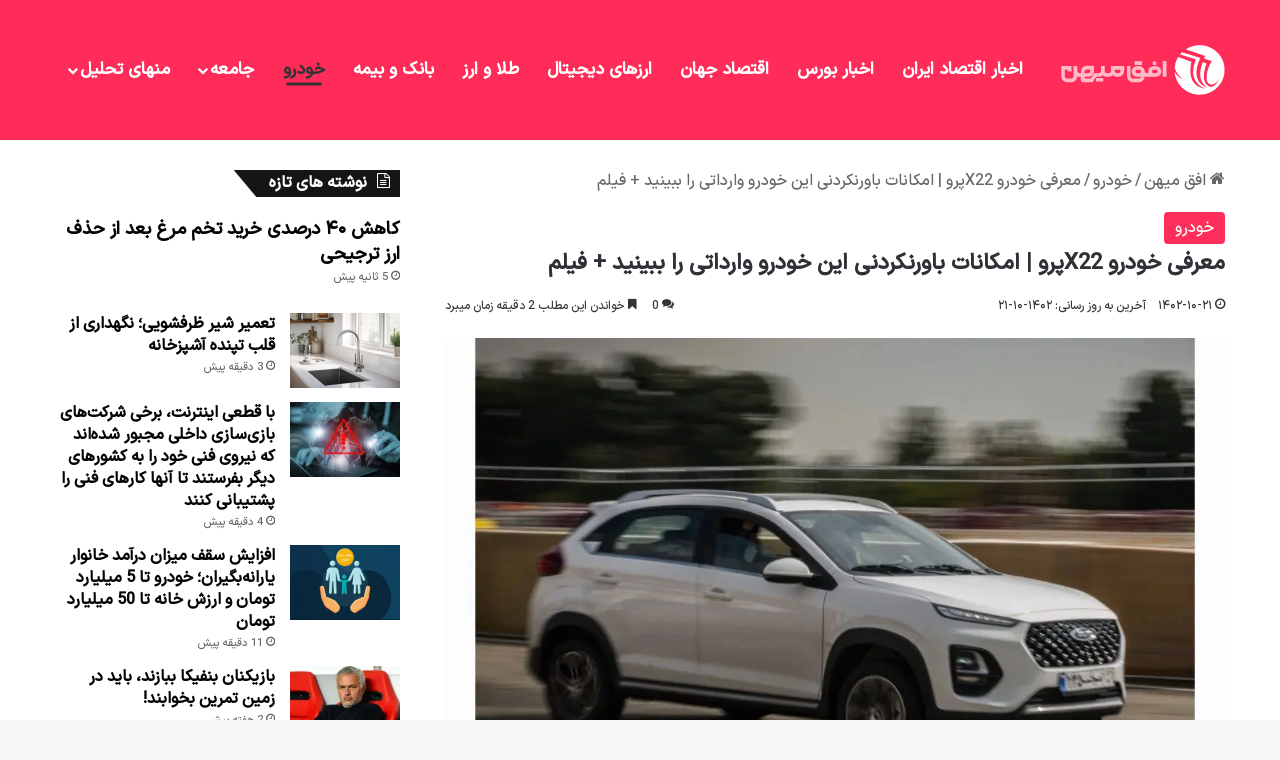

--- FILE ---
content_type: text/html; charset=UTF-8
request_url: https://ofoghmihan.ir/news/%D9%85%D8%B9%D8%B1%D9%81%DB%8C-%D8%AE%D9%88%D8%AF%D8%B1%D9%88-x22%D9%BE%D8%B1%D9%88-%D8%A7%D9%85%DA%A9%D8%A7%D9%86%D8%A7%D8%AA-%D8%A8%D8%A7%D9%88%D8%B1%D9%86%DA%A9%D8%B1%D8%AF%D9%86%DB%8C-%D8%A7/
body_size: 26803
content:
<!DOCTYPE html> <html dir="rtl" lang="fa-IR" data-skin="light" prefix="og: https://ogp.me/ns#"> <head> <meta charset="UTF-8"/> <link rel="profile" href="//gmpg.org/xfn/11"/> <meta http-equiv='x-dns-prefetch-control' content='on'> <link rel='dns-prefetch' href="//cdnjs.cloudflare.com/"/> <link rel='dns-prefetch' href="//ajax.googleapis.com/"/> <link rel='dns-prefetch' href="//fonts.googleapis.com/"/> <link rel='dns-prefetch' href="//fonts.gstatic.com/"/> <link rel='dns-prefetch' href="//s.gravatar.com/"/> <link rel='dns-prefetch' href="//www.google-analytics.com/"/> <title>معرفی خودرو X22پرو | امکانات باورنکردنی این خودرو وارداتی را ببینید + فیلم - افق میهن</title> <meta name="description" content="آنچه دیگران می خوانند:"/> <meta name="robots" content="follow, index, max-snippet:-1, max-video-preview:-1, max-image-preview:large"/> <link rel="canonical" href="https://ofoghmihan.ir/news/%d9%85%d8%b9%d8%b1%d9%81%db%8c-%d8%ae%d9%88%d8%af%d8%b1%d9%88-x22%d9%be%d8%b1%d9%88-%d8%a7%d9%85%da%a9%d8%a7%d9%86%d8%a7%d8%aa-%d8%a8%d8%a7%d9%88%d8%b1%d9%86%da%a9%d8%b1%d8%af%d9%86%db%8c-%d8%a7/"/> <meta property="og:locale" content="fa_IR"/> <meta property="og:type" content="article"/> <meta property="og:title" content="معرفی خودرو X22پرو | امکانات باورنکردنی این خودرو وارداتی را ببینید + فیلم - افق میهن"/> <meta property="og:description" content="آنچه دیگران می خوانند:"/> <meta property="og:url" content="https://ofoghmihan.ir/news/%d9%85%d8%b9%d8%b1%d9%81%db%8c-%d8%ae%d9%88%d8%af%d8%b1%d9%88-x22%d9%be%d8%b1%d9%88-%d8%a7%d9%85%da%a9%d8%a7%d9%86%d8%a7%d8%aa-%d8%a8%d8%a7%d9%88%d8%b1%d9%86%da%a9%d8%b1%d8%af%d9%86%db%8c-%d8%a7/"/> <meta property="og:site_name" content="افق میهن"/> <meta property="article:section" content="خودرو"/> <meta property="og:image" content="https://ofoghmihan.ir/wp-content/uploads/2024/01/معرفی-خودرو-X22پرو-امکانات-باورنکردنی-این-خودرو-وارداتی-را.jpg"/> <meta property="og:image:secure_url" content="https://ofoghmihan.ir/wp-content/uploads/2024/01/معرفی-خودرو-X22پرو-امکانات-باورنکردنی-این-خودرو-وارداتی-را.jpg"/> <meta property="og:image:width" content="1080"/> <meta property="og:image:height" content="659"/> <meta property="og:image:alt" content="معرفی خودرو X22پرو | امکانات باورنکردنی این خودرو وارداتی را ببینید + فیلم"/> <meta property="og:image:type" content="image/jpeg"/> <meta name="twitter:card" content="summary_large_image"/> <meta name="twitter:title" content="معرفی خودرو X22پرو | امکانات باورنکردنی این خودرو وارداتی را ببینید + فیلم - افق میهن"/> <meta name="twitter:description" content="آنچه دیگران می خوانند:"/> <meta name="twitter:image" content="https://ofoghmihan.ir/wp-content/uploads/2024/01/معرفی-خودرو-X22پرو-امکانات-باورنکردنی-این-خودرو-وارداتی-را.jpg"/> <meta name="twitter:label1" content="نویسنده"/> <meta name="twitter:data1" content="کامران کشاورز"/> <meta name="twitter:label2" content="زمان خواندن"/> <meta name="twitter:data2" content="2 دقیقه"/> <link rel="alternate" type="application/rss+xml" title="افق میهن &raquo; خوراک" href="/feed/"/> <link rel="alternate" type="application/rss+xml" title="افق میهن &raquo; خوراک دیدگاه‌ها" href="/comments/feed/"/> <link rel="alternate" type="application/rss+xml" title="افق میهن &raquo; معرفی خودرو X22پرو | امکانات باورنکردنی این خودرو وارداتی را ببینید + فیلم خوراک دیدگاه‌ها" href="../%d9%85%d8%b9%d8%b1%d9%81%db%8c-%d8%ae%d9%88%d8%af%d8%b1%d9%88-x22%d9%be%d8%b1%d9%88-%d8%a7%d9%85%da%a9%d8%a7%d9%86%d8%a7%d8%aa-%d8%a8%d8%a7%d9%88%d8%b1%d9%86%da%a9%d8%b1%d8%af%d9%86%db%8c-%d8%a7/feed/"/> <style type="text/css"> :root{ --tie-preset-gradient-1: linear-gradient(135deg, rgba(6, 147, 227, 1) 0%, rgb(155, 81, 224) 100%); --tie-preset-gradient-2: linear-gradient(135deg, rgb(122, 220, 180) 0%, rgb(0, 208, 130) 100%); --tie-preset-gradient-3: linear-gradient(135deg, rgba(252, 185, 0, 1) 0%, rgba(255, 105, 0, 1) 100%); --tie-preset-gradient-4: linear-gradient(135deg, rgba(255, 105, 0, 1) 0%, rgb(207, 46, 46) 100%); --tie-preset-gradient-5: linear-gradient(135deg, rgb(238, 238, 238) 0%, rgb(169, 184, 195) 100%); --tie-preset-gradient-6: linear-gradient(135deg, rgb(74, 234, 220) 0%, rgb(151, 120, 209) 20%, rgb(207, 42, 186) 40%, rgb(238, 44, 130) 60%, rgb(251, 105, 98) 80%, rgb(254, 248, 76) 100%); --tie-preset-gradient-7: linear-gradient(135deg, rgb(255, 206, 236) 0%, rgb(152, 150, 240) 100%); --tie-preset-gradient-8: linear-gradient(135deg, rgb(254, 205, 165) 0%, rgb(254, 45, 45) 50%, rgb(107, 0, 62) 100%); --tie-preset-gradient-9: linear-gradient(135deg, rgb(255, 203, 112) 0%, rgb(199, 81, 192) 50%, rgb(65, 88, 208) 100%); --tie-preset-gradient-10: linear-gradient(135deg, rgb(255, 245, 203) 0%, rgb(182, 227, 212) 50%, rgb(51, 167, 181) 100%); --tie-preset-gradient-11: linear-gradient(135deg, rgb(202, 248, 128) 0%, rgb(113, 206, 126) 100%); --tie-preset-gradient-12: linear-gradient(135deg, rgb(2, 3, 129) 0%, rgb(40, 116, 252) 100%); --tie-preset-gradient-13: linear-gradient(135deg, #4D34FA, #ad34fa); --tie-preset-gradient-14: linear-gradient(135deg, #0057FF, #31B5FF); --tie-preset-gradient-15: linear-gradient(135deg, #FF007A, #FF81BD); --tie-preset-gradient-16: linear-gradient(135deg, #14111E, #4B4462); --tie-preset-gradient-17: linear-gradient(135deg, #F32758, #FFC581); --main-nav-background: #FFFFFF; --main-nav-secondry-background: rgba(0,0,0,0.03); --main-nav-primary-color: #0088ff; --main-nav-contrast-primary-color: #FFFFFF; --main-nav-text-color: #2c2f34; --main-nav-secondry-text-color: rgba(0,0,0,0.5); --main-nav-main-border-color: rgba(0,0,0,0.1); --main-nav-secondry-border-color: rgba(0,0,0,0.08); --tie-buttons-radius: 8px; } </style> <link rel="alternate" title="oEmbed (JSON)" type="application/json+oembed" href="/wp-json/oembed/1.0/embed?url=https%3A%2F%2Fofoghmihan.ir%2Fnews%2F%25d9%2585%25d8%25b9%25d8%25b1%25d9%2581%25db%258c-%25d8%25ae%25d9%2588%25d8%25af%25d8%25b1%25d9%2588-x22%25d9%25be%25d8%25b1%25d9%2588-%25d8%25a7%25d9%2585%25da%25a9%25d8%25a7%25d9%2586%25d8%25a7%25d8%25aa-%25d8%25a8%25d8%25a7%25d9%2588%25d8%25b1%25d9%2586%25da%25a9%25d8%25b1%25d8%25af%25d9%2586%25db%258c-%25d8%25a7%2F"/> <link rel="alternate" title="oEmbed (XML)" type="text/xml+oembed" href="/wp-json/oembed/1.0/embed?url=https%3A%2F%2Fofoghmihan.ir%2Fnews%2F%25d9%2585%25d8%25b9%25d8%25b1%25d9%2581%25db%258c-%25d8%25ae%25d9%2588%25d8%25af%25d8%25b1%25d9%2588-x22%25d9%25be%25d8%25b1%25d9%2588-%25d8%25a7%25d9%2585%25da%25a9%25d8%25a7%25d9%2586%25d8%25a7%25d8%25aa-%25d8%25a8%25d8%25a7%25d9%2588%25d8%25b1%25d9%2586%25da%25a9%25d8%25b1%25d8%25af%25d9%2586%25db%258c-%25d8%25a7%2F&#038;format=xml"/> <meta name="viewport" content="width=device-width, initial-scale=1.0"/><style id='wp-img-auto-sizes-contain-inline-css' type='text/css'> img:is([sizes=auto i],[sizes^="auto," i]){contain-intrinsic-size:3000px 1500px} /*# sourceURL=wp-img-auto-sizes-contain-inline-css */ </style> <link data-minify="1" rel='stylesheet' id='wp_automatic_gallery_style-css' href="/wp-content/cache/min/1/wp-content/plugins/wp-automatic/css/wp-automatic.css?ver=1764715165" type='text/css' media='all'/> <link data-minify="1" rel='stylesheet' id='persian-elementor-datepicker-custom-css' href="/wp-content/cache/min/1/wp-content/plugins/persian-elementor/assets/css/datepicker-custom.css?ver=1764715165" type='text/css' media='all'/> <link rel='stylesheet' id='tie-css-base-css' href="/wp-content/themes/jannah/assets/css/base.min.css" type='text/css' media='all'/> <link rel='stylesheet' id='tie-css-styles-css' href="/wp-content/themes/jannah/assets/css/style.min.css" type='text/css' media='all'/> <link rel='stylesheet' id='tie-css-widgets-css' href="/wp-content/themes/jannah/assets/css/widgets.min.css" type='text/css' media='all'/> <link data-minify="1" rel='stylesheet' id='tie-css-helpers-css' href="/wp-content/cache/min/1/wp-content/themes/jannah/assets/css/helpers.min.css?ver=1764715165" type='text/css' media='all'/> <link data-minify="1" rel='stylesheet' id='tie-fontawesome5-css' href="/wp-content/cache/min/1/wp-content/themes/jannah/assets/css/fontawesome.css?ver=1764715165" type='text/css' media='all'/> <link data-minify="1" rel='stylesheet' id='tie-css-ilightbox-css' href="/wp-content/cache/min/1/wp-content/themes/jannah/assets/ilightbox/dark-skin/skin.css?ver=1764715165" type='text/css' media='all'/> <link rel='stylesheet' id='tie-css-shortcodes-css' href="/wp-content/themes/jannah/assets/css/plugins/shortcodes.min.css" type='text/css' media='all'/> <link rel='stylesheet' id='tie-css-single-css' href="/wp-content/themes/jannah/assets/css/single.min.css" type='text/css' media='all'/> <link rel='stylesheet' id='tie-css-print-css' href="/wp-content/themes/jannah/assets/css/print.css" type='text/css' media='print'/> <link data-minify="1" rel='stylesheet' id='tie-theme-rtl-css-css' href="/wp-content/cache/min/1/wp-content/themes/jannah/rtl.css?ver=1764715165" type='text/css' media='all'/> <link rel='stylesheet' id='tie-theme-child-css-css' href="/wp-content/themes/jannah-child/style.css" type='text/css' media='all'/> <link data-minify="1" rel='stylesheet' id='ekit-widget-styles-css' href="/wp-content/cache/min/1/wp-content/plugins/elementskit-lite/widgets/init/assets/css/widget-styles.css?ver=1764715165" type='text/css' media='all'/> <link data-minify="1" rel='stylesheet' id='ekit-widget-styles-pro-css' href="/wp-content/cache/min/1/wp-content/plugins/elementskit/widgets/init/assets/css/widget-styles-pro.css?ver=1764715165" type='text/css' media='all'/> <link data-minify="1" rel='stylesheet' id='ekit-responsive-css' href="/wp-content/cache/min/1/wp-content/plugins/elementskit-lite/widgets/init/assets/css/responsive.css?ver=1764715165" type='text/css' media='all'/> <link data-minify="1" rel='stylesheet' id='elementskit-rtl-css' href="/wp-content/cache/min/1/wp-content/plugins/elementskit-lite/widgets/init/assets/css/rtl.css?ver=1764715165" type='text/css' media='all'/> <style id='elementskit-rtl-inline-css' type='text/css'> @font-face {font-family: 'yekan';font-display: swap;src: url('https://ofoghmihan.ir/wp-content/uploads/2024/01/IRANSansX-Medium.woff2') format('woff2'),url('https://ofoghmihan.ir/wp-content/uploads/2024/01/IRANSansX-Medium.woff') format('woff');}@font-face {font-family: 'iransans';font-display: swap;src: url('https://ofoghmihan.ir/wp-content/uploads/2024/01/IRANSansX-Medium.woff') format('woff2'),url('https://ofoghmihan.ir/wp-content/uploads/2024/01/IRANSansX-Medium.woff') format('woff');}@font-face {font-family: 'iransans';font-display: swap;src: url('https://ofoghmihan.ir/wp-content/uploads/2024/01/IRANSansX-Medium.woff') format('woff2'),url('https://ofoghmihan.ir/wp-content/uploads/2024/01/IRANSansX-Medium.woff') format('woff');}@font-face {font-family: 'iransans';font-display: swap;src: url('https://ofoghmihan.ir/wp-content/uploads/2024/01/IRANSansX-Medium.woff') format('woff2'),url('https://ofoghmihan.ir/wp-content/uploads/2024/01/IRANSansX-Medium.woff') format('woff');}body{font-family: 'yekan';}.logo-text,h1,h2,h3,h4,h5,h6,.the-subtitle{font-family: 'iransans';}#main-nav .main-menu > ul > li > a{font-family: 'iransans';}blockquote p{font-family: 'iransans';}body{font-size: 16px;}#logo.text-logo .logo-text{font-size: 18px;}#top-nav .top-menu > ul > li > a{font-size: 14px;}#main-nav .main-menu > ul > li > a{font-size: 17px;}#main-nav .main-menu > ul ul li a{font-size: 15px;}#mobile-menu li a{font-size: 16px;font-weight: 500;letter-spacing: 1px;line-height: 2;}body .button,body [type="submit"]{font-size: 15px;}.post-cat{font-size: 16px;}.entry-header h1.entry-title{font-size: 22px;}h1.page-title{font-size: 19px;}#the-post .entry-content,#the-post .entry-content p{font-size: 15px;line-height: 2;}.comment-list .comment-body p{font-size: 17px;line-height: 1.5;}#the-post .entry-content blockquote,#the-post .entry-content blockquote p{font-size: 17px;font-weight: 700;}#tie-wrapper .mag-box-title h3{font-size: 16px;}@media (min-width: 992px){.container-404 h2{font-size: 20px;}}@media (min-width: 992px){.container-404 h3{font-size: 18px;}}@media (min-width: 992px){.container-404 h4{font-size: 18px;}}@media (min-width: 768px){.section-title.section-title-default,.section-title-centered{font-size: 16px;}}@media (min-width: 768px){.section-title-big{font-size: 16px;}}.entry h2{font-size: 24px;font-weight: 900;}.entry h3{font-size: 21px;}.entry h4{font-size: 20px;}#tie-wrapper .widget-title .the-subtitle,#tie-wrapper #comments-title,#tie-wrapper .comment-reply-title,#tie-wrapper .woocommerce-tabs .panel h2,#tie-wrapper .related.products h2,#tie-wrapper #bbpress-forums #new-post > fieldset.bbp-form > legend,#tie-wrapper .entry-content .review-box-header{font-size: 16px;}.post-widget-body .post-title,.timeline-widget ul li h3,.posts-list-half-posts li .post-title{font-size: 16px;}#tie-wrapper .media-page-layout .thumb-title,#tie-wrapper .mag-box.full-width-img-news-box .posts-items>li .post-title,#tie-wrapper .miscellaneous-box .posts-items>li:first-child .post-title,#tie-wrapper .big-thumb-left-box .posts-items li:first-child .post-title{font-size: 20px;}#tie-wrapper .mag-box.big-post-left-box li:not(:first-child) .post-title,#tie-wrapper .mag-box.big-post-top-box li:not(:first-child) .post-title,#tie-wrapper .mag-box.half-box li:not(:first-child) .post-title,#tie-wrapper .mag-box.big-thumb-left-box li:not(:first-child) .post-title,#tie-wrapper .mag-box.scrolling-box .slide .post-title,#tie-wrapper .mag-box.miscellaneous-box li:not(:first-child) .post-title{font-weight: 500;}@media (min-width: 992px){.full-width .fullwidth-slider-wrapper .thumb-overlay .thumb-content .thumb-title,.full-width .wide-next-prev-slider-wrapper .thumb-overlay .thumb-content .thumb-title,.full-width .wide-slider-with-navfor-wrapper .thumb-overlay .thumb-content .thumb-title,.full-width .boxed-slider-wrapper .thumb-overlay .thumb-title{font-size: 16px;}}@media (min-width: 992px){.has-sidebar .fullwidth-slider-wrapper .thumb-overlay .thumb-content .thumb-title,.has-sidebar .wide-next-prev-slider-wrapper .thumb-overlay .thumb-content .thumb-title,.has-sidebar .wide-slider-with-navfor-wrapper .thumb-overlay .thumb-content .thumb-title,.has-sidebar .boxed-slider-wrapper .thumb-overlay .thumb-title{font-size: 17px;}}@media (min-width: 768px){#tie-wrapper .main-slider.grid-3-slides .slide .grid-item:nth-child(1) .thumb-title,#tie-wrapper .main-slider.grid-5-first-big .slide .grid-item:nth-child(1) .thumb-title,#tie-wrapper .main-slider.grid-5-big-centerd .slide .grid-item:nth-child(1) .thumb-title,#tie-wrapper .main-slider.grid-4-big-first-half-second .slide .grid-item:nth-child(1) .thumb-title,#tie-wrapper .main-slider.grid-2-big .thumb-overlay .thumb-title,#tie-wrapper .wide-slider-three-slids-wrapper .thumb-title{font-size: 17px;}}@media (min-width: 768px){#tie-wrapper .boxed-slider-three-slides-wrapper .slide .thumb-title,#tie-wrapper .grid-3-slides .slide .grid-item:nth-child(n+2) .thumb-title,#tie-wrapper .grid-5-first-big .slide .grid-item:nth-child(n+2) .thumb-title,#tie-wrapper .grid-5-big-centerd .slide .grid-item:nth-child(n+2) .thumb-title,#tie-wrapper .grid-4-big-first-half-second .slide .grid-item:nth-child(n+2) .thumb-title,#tie-wrapper .grid-5-in-rows .grid-item:nth-child(n) .thumb-overlay .thumb-title,#tie-wrapper .main-slider.grid-4-slides .thumb-overlay .thumb-title,#tie-wrapper .grid-6-slides .thumb-overlay .thumb-title,#tie-wrapper .boxed-four-taller-slider .slide .thumb-title{font-size: 17px;}}:root:root{--brand-color: #ff2b58;--dark-brand-color: #cd0026;--bright-color: #FFFFFF;--base-color: #2c2f34;}#reading-position-indicator{box-shadow: 0 0 10px rgba( 255,43,88,0.7);}:root:root{--brand-color: #ff2b58;--dark-brand-color: #cd0026;--bright-color: #FFFFFF;--base-color: #2c2f34;}#reading-position-indicator{box-shadow: 0 0 10px rgba( 255,43,88,0.7);}#tie-container a.post-title:hover,#tie-container .post-title a:hover,#tie-container .thumb-overlay .thumb-title a:hover{background-size: 100% 2px;text-decoration: none !important;}a.post-title,.post-title a{background-image: linear-gradient(to bottom,#000 0%,#000 98%);background-size: 0 1px;background-repeat: no-repeat;background-position: left 100%;color: #000;}.dark-skin a.post-title,.dark-skin .post-title a{color: #fff;background-image: linear-gradient(to bottom,#fff 0%,#fff 98%);}#header-notification-bar{background: var( --tie-preset-gradient-13 );}#top-nav,#top-nav .sub-menu,#top-nav .comp-sub-menu,#top-nav .ticker-content,#top-nav .ticker-swipe,.top-nav-boxed #top-nav .topbar-wrapper,.top-nav-dark .top-menu ul,#autocomplete-suggestions.search-in-top-nav{background-color : #25282b;}#top-nav *,#autocomplete-suggestions.search-in-top-nav{border-color: rgba( #FFFFFF,0.08);}#top-nav .icon-basecloud-bg:after{color: #25282b;}#top-nav a:not(:hover),#top-nav input,#top-nav #search-submit,#top-nav .fa-spinner,#top-nav .dropdown-social-icons li a span,#top-nav .components > li .social-link:not(:hover) span,#autocomplete-suggestions.search-in-top-nav a{color: #ffffff;}#top-nav input::-moz-placeholder{color: #ffffff;}#top-nav input:-moz-placeholder{color: #ffffff;}#top-nav input:-ms-input-placeholder{color: #ffffff;}#top-nav input::-webkit-input-placeholder{color: #ffffff;}#top-nav,.search-in-top-nav{--tie-buttons-color: #ff2b58;--tie-buttons-border-color: #ff2b58;--tie-buttons-text: #FFFFFF;--tie-buttons-hover-color: #e10d3a;}#top-nav a:hover,#top-nav .menu li:hover > a,#top-nav .menu > .tie-current-menu > a,#top-nav .components > li:hover > a,#top-nav .components #search-submit:hover,#autocomplete-suggestions.search-in-top-nav .post-title a:hover{color: #ff2b58;}#top-nav,#top-nav .comp-sub-menu,#top-nav .tie-weather-widget{color: #aaaaaa;}#autocomplete-suggestions.search-in-top-nav .post-meta,#autocomplete-suggestions.search-in-top-nav .post-meta a:not(:hover){color: rgba( 170,170,170,0.7 );}#top-nav .weather-icon .icon-cloud,#top-nav .weather-icon .icon-basecloud-bg,#top-nav .weather-icon .icon-cloud-behind{color: #aaaaaa !important;}#main-nav,#main-nav .menu-sub-content,#main-nav .comp-sub-menu,#main-nav ul.cats-vertical li a.is-active,#main-nav ul.cats-vertical li a:hover,#autocomplete-suggestions.search-in-main-nav{background-color: #ff2b58;}#main-nav{border-width: 0;}#theme-header #main-nav:not(.fixed-nav){bottom: 0;}#main-nav .icon-basecloud-bg:after{color: #ff2b58;}#autocomplete-suggestions.search-in-main-nav{border-color: rgba(255,255,255,0.07);}.main-nav-boxed #main-nav .main-menu-wrapper{border-width: 0;}#main-nav a:not(:hover),#main-nav a.social-link:not(:hover) span,#main-nav .dropdown-social-icons li a span,#autocomplete-suggestions.search-in-main-nav a{color: #ffffff;}#theme-header:not(.main-nav-boxed) #main-nav,.main-nav-boxed .main-menu-wrapper{border-right: 0 none !important;border-left : 0 none !important;border-top : 0 none !important;}#theme-header:not(.main-nav-boxed) #main-nav,.main-nav-boxed .main-menu-wrapper{border-right: 0 none !important;border-left : 0 none !important;border-bottom : 0 none !important;}.main-nav,.search-in-main-nav{--main-nav-primary-color: #333333;--tie-buttons-color: #333333;--tie-buttons-border-color: #333333;--tie-buttons-text: #FFFFFF;--tie-buttons-hover-color: #151515;}#main-nav .mega-links-head:after,#main-nav .cats-horizontal a.is-active,#main-nav .cats-horizontal a:hover,#main-nav .spinner > div{background-color: #333333;}#main-nav .menu ul li:hover > a,#main-nav .menu ul li.current-menu-item:not(.mega-link-column) > a,#main-nav .components a:hover,#main-nav .components > li:hover > a,#main-nav #search-submit:hover,#main-nav .cats-vertical a.is-active,#main-nav .cats-vertical a:hover,#main-nav .mega-menu .post-meta a:hover,#main-nav .mega-menu .post-box-title a:hover,#autocomplete-suggestions.search-in-main-nav a:hover,#main-nav .spinner-circle:after{color: #333333;}#main-nav .menu > li.tie-current-menu > a,#main-nav .menu > li:hover > a,.theme-header #main-nav .mega-menu .cats-horizontal a.is-active,.theme-header #main-nav .mega-menu .cats-horizontal a:hover{color: #FFFFFF;}#main-nav .menu > li.tie-current-menu > a:before,#main-nav .menu > li:hover > a:before{border-top-color: #FFFFFF;}#main-nav,#main-nav input,#main-nav #search-submit,#main-nav .fa-spinner,#main-nav .comp-sub-menu,#main-nav .tie-weather-widget{color: #e8e8e8;}#main-nav input::-moz-placeholder{color: #e8e8e8;}#main-nav input:-moz-placeholder{color: #e8e8e8;}#main-nav input:-ms-input-placeholder{color: #e8e8e8;}#main-nav input::-webkit-input-placeholder{color: #e8e8e8;}#main-nav .mega-menu .post-meta,#main-nav .mega-menu .post-meta a,#autocomplete-suggestions.search-in-main-nav .post-meta{color: rgba(232,232,232,0.6);}#main-nav .weather-icon .icon-cloud,#main-nav .weather-icon .icon-basecloud-bg,#main-nav .weather-icon .icon-cloud-behind{color: #e8e8e8 !important;}@media (min-width: 1200px){.container{width: auto;}}.boxed-layout #tie-wrapper,.boxed-layout .fixed-nav{max-width: 1470px;}@media (min-width: 1440px){.container,.wide-next-prev-slider-wrapper .slider-main-container{max-width: 1440px;}}#respond .comment-form-email {width: 100% !important;float: none !important;} /*# sourceURL=elementskit-rtl-inline-css */ </style> <link rel="https://api.w.org/" href="/wp-json/"/><link rel="alternate" title="JSON" type="application/json" href="/wp-json/wp/v2/posts/11867"/><meta name="generator" content="WordPress 6.9"/> <link rel='shortlink' href="/?p=11867"/> <meta http-equiv="X-UA-Compatible" content="IE=edge"> <script async src="https://www.googletagmanager.com/gtag/js?id=G-6CVVTX5R8G"></script> <script>
  window.dataLayer = window.dataLayer || [];
  function gtag(){dataLayer.push(arguments);}
  gtag('js', new Date());

  gtag('config', 'G-6CVVTX5R8G');
</script> <meta name="google-site-verification" content="J2UuZsF3hxRJnOLksRpT3kw5HZ6diAui6zHHNz13vRs"/> <meta name="theme-color" content="#ff2b58"/><meta name="generator" content="Elementor 3.32.3; features: e_font_icon_svg, additional_custom_breakpoints; settings: css_print_method-external, google_font-enabled, font_display-swap"> <style> .e-con.e-parent:nth-of-type(n+4):not(.e-lazyloaded):not(.e-no-lazyload), .e-con.e-parent:nth-of-type(n+4):not(.e-lazyloaded):not(.e-no-lazyload) * { background-image: none !important; } @media screen and (max-height: 1024px) { .e-con.e-parent:nth-of-type(n+3):not(.e-lazyloaded):not(.e-no-lazyload), .e-con.e-parent:nth-of-type(n+3):not(.e-lazyloaded):not(.e-no-lazyload) * { background-image: none !important; } } @media screen and (max-height: 640px) { .e-con.e-parent:nth-of-type(n+2):not(.e-lazyloaded):not(.e-no-lazyload), .e-con.e-parent:nth-of-type(n+2):not(.e-lazyloaded):not(.e-no-lazyload) * { background-image: none !important; } } </style> <link rel="icon" href="/wp-content/uploads/2023/11/cropped-ایران-تحلیل-32x32.png" sizes="32x32"/> <link rel="icon" href="/wp-content/uploads/2023/11/cropped-ایران-تحلیل-192x192.png" sizes="192x192"/> <link rel="apple-touch-icon" href="/wp-content/uploads/2023/11/cropped-ایران-تحلیل-180x180.png"/> <meta name="msapplication-TileImage" content="https://ofoghmihan.ir/wp-content/uploads/2023/11/cropped-ایران-تحلیل-270x270.png"/> <noscript><style id="rocket-lazyload-nojs-css">.rll-youtube-player, [data-lazy-src]{display:none !important;}</style></noscript><style id='global-styles-inline-css' type='text/css'> :root{--wp--preset--aspect-ratio--square: 1;--wp--preset--aspect-ratio--4-3: 4/3;--wp--preset--aspect-ratio--3-4: 3/4;--wp--preset--aspect-ratio--3-2: 3/2;--wp--preset--aspect-ratio--2-3: 2/3;--wp--preset--aspect-ratio--16-9: 16/9;--wp--preset--aspect-ratio--9-16: 9/16;--wp--preset--color--black: #000000;--wp--preset--color--cyan-bluish-gray: #abb8c3;--wp--preset--color--white: #ffffff;--wp--preset--color--pale-pink: #f78da7;--wp--preset--color--vivid-red: #cf2e2e;--wp--preset--color--luminous-vivid-orange: #ff6900;--wp--preset--color--luminous-vivid-amber: #fcb900;--wp--preset--color--light-green-cyan: #7bdcb5;--wp--preset--color--vivid-green-cyan: #00d084;--wp--preset--color--pale-cyan-blue: #8ed1fc;--wp--preset--color--vivid-cyan-blue: #0693e3;--wp--preset--color--vivid-purple: #9b51e0;--wp--preset--gradient--vivid-cyan-blue-to-vivid-purple: linear-gradient(135deg,rgb(6,147,227) 0%,rgb(155,81,224) 100%);--wp--preset--gradient--light-green-cyan-to-vivid-green-cyan: linear-gradient(135deg,rgb(122,220,180) 0%,rgb(0,208,130) 100%);--wp--preset--gradient--luminous-vivid-amber-to-luminous-vivid-orange: linear-gradient(135deg,rgb(252,185,0) 0%,rgb(255,105,0) 100%);--wp--preset--gradient--luminous-vivid-orange-to-vivid-red: linear-gradient(135deg,rgb(255,105,0) 0%,rgb(207,46,46) 100%);--wp--preset--gradient--very-light-gray-to-cyan-bluish-gray: linear-gradient(135deg,rgb(238,238,238) 0%,rgb(169,184,195) 100%);--wp--preset--gradient--cool-to-warm-spectrum: linear-gradient(135deg,rgb(74,234,220) 0%,rgb(151,120,209) 20%,rgb(207,42,186) 40%,rgb(238,44,130) 60%,rgb(251,105,98) 80%,rgb(254,248,76) 100%);--wp--preset--gradient--blush-light-purple: linear-gradient(135deg,rgb(255,206,236) 0%,rgb(152,150,240) 100%);--wp--preset--gradient--blush-bordeaux: linear-gradient(135deg,rgb(254,205,165) 0%,rgb(254,45,45) 50%,rgb(107,0,62) 100%);--wp--preset--gradient--luminous-dusk: linear-gradient(135deg,rgb(255,203,112) 0%,rgb(199,81,192) 50%,rgb(65,88,208) 100%);--wp--preset--gradient--pale-ocean: linear-gradient(135deg,rgb(255,245,203) 0%,rgb(182,227,212) 50%,rgb(51,167,181) 100%);--wp--preset--gradient--electric-grass: linear-gradient(135deg,rgb(202,248,128) 0%,rgb(113,206,126) 100%);--wp--preset--gradient--midnight: linear-gradient(135deg,rgb(2,3,129) 0%,rgb(40,116,252) 100%);--wp--preset--font-size--small: 13px;--wp--preset--font-size--medium: 20px;--wp--preset--font-size--large: 36px;--wp--preset--font-size--x-large: 42px;--wp--preset--spacing--20: 0.44rem;--wp--preset--spacing--30: 0.67rem;--wp--preset--spacing--40: 1rem;--wp--preset--spacing--50: 1.5rem;--wp--preset--spacing--60: 2.25rem;--wp--preset--spacing--70: 3.38rem;--wp--preset--spacing--80: 5.06rem;--wp--preset--shadow--natural: 6px 6px 9px rgba(0, 0, 0, 0.2);--wp--preset--shadow--deep: 12px 12px 50px rgba(0, 0, 0, 0.4);--wp--preset--shadow--sharp: 6px 6px 0px rgba(0, 0, 0, 0.2);--wp--preset--shadow--outlined: 6px 6px 0px -3px rgb(255, 255, 255), 6px 6px rgb(0, 0, 0);--wp--preset--shadow--crisp: 6px 6px 0px rgb(0, 0, 0);}:where(.is-layout-flex){gap: 0.5em;}:where(.is-layout-grid){gap: 0.5em;}body .is-layout-flex{display: flex;}.is-layout-flex{flex-wrap: wrap;align-items: center;}.is-layout-flex > :is(*, div){margin: 0;}body .is-layout-grid{display: grid;}.is-layout-grid > :is(*, div){margin: 0;}:where(.wp-block-columns.is-layout-flex){gap: 2em;}:where(.wp-block-columns.is-layout-grid){gap: 2em;}:where(.wp-block-post-template.is-layout-flex){gap: 1.25em;}:where(.wp-block-post-template.is-layout-grid){gap: 1.25em;}.has-black-color{color: var(--wp--preset--color--black) !important;}.has-cyan-bluish-gray-color{color: var(--wp--preset--color--cyan-bluish-gray) !important;}.has-white-color{color: var(--wp--preset--color--white) !important;}.has-pale-pink-color{color: var(--wp--preset--color--pale-pink) !important;}.has-vivid-red-color{color: var(--wp--preset--color--vivid-red) !important;}.has-luminous-vivid-orange-color{color: var(--wp--preset--color--luminous-vivid-orange) !important;}.has-luminous-vivid-amber-color{color: var(--wp--preset--color--luminous-vivid-amber) !important;}.has-light-green-cyan-color{color: var(--wp--preset--color--light-green-cyan) !important;}.has-vivid-green-cyan-color{color: var(--wp--preset--color--vivid-green-cyan) !important;}.has-pale-cyan-blue-color{color: var(--wp--preset--color--pale-cyan-blue) !important;}.has-vivid-cyan-blue-color{color: var(--wp--preset--color--vivid-cyan-blue) !important;}.has-vivid-purple-color{color: var(--wp--preset--color--vivid-purple) !important;}.has-black-background-color{background-color: var(--wp--preset--color--black) !important;}.has-cyan-bluish-gray-background-color{background-color: var(--wp--preset--color--cyan-bluish-gray) !important;}.has-white-background-color{background-color: var(--wp--preset--color--white) !important;}.has-pale-pink-background-color{background-color: var(--wp--preset--color--pale-pink) !important;}.has-vivid-red-background-color{background-color: var(--wp--preset--color--vivid-red) !important;}.has-luminous-vivid-orange-background-color{background-color: var(--wp--preset--color--luminous-vivid-orange) !important;}.has-luminous-vivid-amber-background-color{background-color: var(--wp--preset--color--luminous-vivid-amber) !important;}.has-light-green-cyan-background-color{background-color: var(--wp--preset--color--light-green-cyan) !important;}.has-vivid-green-cyan-background-color{background-color: var(--wp--preset--color--vivid-green-cyan) !important;}.has-pale-cyan-blue-background-color{background-color: var(--wp--preset--color--pale-cyan-blue) !important;}.has-vivid-cyan-blue-background-color{background-color: var(--wp--preset--color--vivid-cyan-blue) !important;}.has-vivid-purple-background-color{background-color: var(--wp--preset--color--vivid-purple) !important;}.has-black-border-color{border-color: var(--wp--preset--color--black) !important;}.has-cyan-bluish-gray-border-color{border-color: var(--wp--preset--color--cyan-bluish-gray) !important;}.has-white-border-color{border-color: var(--wp--preset--color--white) !important;}.has-pale-pink-border-color{border-color: var(--wp--preset--color--pale-pink) !important;}.has-vivid-red-border-color{border-color: var(--wp--preset--color--vivid-red) !important;}.has-luminous-vivid-orange-border-color{border-color: var(--wp--preset--color--luminous-vivid-orange) !important;}.has-luminous-vivid-amber-border-color{border-color: var(--wp--preset--color--luminous-vivid-amber) !important;}.has-light-green-cyan-border-color{border-color: var(--wp--preset--color--light-green-cyan) !important;}.has-vivid-green-cyan-border-color{border-color: var(--wp--preset--color--vivid-green-cyan) !important;}.has-pale-cyan-blue-border-color{border-color: var(--wp--preset--color--pale-cyan-blue) !important;}.has-vivid-cyan-blue-border-color{border-color: var(--wp--preset--color--vivid-cyan-blue) !important;}.has-vivid-purple-border-color{border-color: var(--wp--preset--color--vivid-purple) !important;}.has-vivid-cyan-blue-to-vivid-purple-gradient-background{background: var(--wp--preset--gradient--vivid-cyan-blue-to-vivid-purple) !important;}.has-light-green-cyan-to-vivid-green-cyan-gradient-background{background: var(--wp--preset--gradient--light-green-cyan-to-vivid-green-cyan) !important;}.has-luminous-vivid-amber-to-luminous-vivid-orange-gradient-background{background: var(--wp--preset--gradient--luminous-vivid-amber-to-luminous-vivid-orange) !important;}.has-luminous-vivid-orange-to-vivid-red-gradient-background{background: var(--wp--preset--gradient--luminous-vivid-orange-to-vivid-red) !important;}.has-very-light-gray-to-cyan-bluish-gray-gradient-background{background: var(--wp--preset--gradient--very-light-gray-to-cyan-bluish-gray) !important;}.has-cool-to-warm-spectrum-gradient-background{background: var(--wp--preset--gradient--cool-to-warm-spectrum) !important;}.has-blush-light-purple-gradient-background{background: var(--wp--preset--gradient--blush-light-purple) !important;}.has-blush-bordeaux-gradient-background{background: var(--wp--preset--gradient--blush-bordeaux) !important;}.has-luminous-dusk-gradient-background{background: var(--wp--preset--gradient--luminous-dusk) !important;}.has-pale-ocean-gradient-background{background: var(--wp--preset--gradient--pale-ocean) !important;}.has-electric-grass-gradient-background{background: var(--wp--preset--gradient--electric-grass) !important;}.has-midnight-gradient-background{background: var(--wp--preset--gradient--midnight) !important;}.has-small-font-size{font-size: var(--wp--preset--font-size--small) !important;}.has-medium-font-size{font-size: var(--wp--preset--font-size--medium) !important;}.has-large-font-size{font-size: var(--wp--preset--font-size--large) !important;}.has-x-large-font-size{font-size: var(--wp--preset--font-size--x-large) !important;} /*# sourceURL=global-styles-inline-css */ </style> <meta name="generator" content="WP Rocket 3.19.4" data-wpr-features="wpr_minify_concatenate_js wpr_lazyload_images wpr_minify_css wpr_desktop"/></head> <body id="tie-body" class="rtl wp-singular post-template-default single single-post postid-11867 single-format-standard wp-custom-logo wp-theme-jannah wp-child-theme-jannah-child tie-no-js block-head-4 block-head-6 magazine2 is-thumb-overlay-disabled is-desktop is-header-layout-4 sidebar-left has-sidebar post-layout-1 narrow-title-narrow-media elementor-default elementor-kit-6"> <div data-rocket-location-hash="e5b8de42769b3d7311e4c77717550b26" class="background-overlay"> <div data-rocket-location-hash="20f4eca15480f982a53dda1cb4873ede" id="tie-container" class="site tie-container"> <div data-rocket-location-hash="3cd18522b647fd3b2d7c4710f4fe6515" id="tie-wrapper"> <header id="theme-header" class="theme-header header-layout-4 header-layout-1 main-nav-light main-nav-default-light main-nav-below no-stream-item has-normal-width-logo has-custom-sticky-logo mobile-header-centered"> <div class="main-nav-wrapper"> <nav id="main-nav" class="main-nav header-nav menu-style-line menu-style-minimal" style="line-height:140px" aria-label="منوی اصلی"> <div class="container"> <div class="main-menu-wrapper"> <div id="mobile-header-components-area_1" class="mobile-header-components"><ul class="components"><li class="mobile-component_search custom-menu-link"> <a href="#" class="tie-search-trigger-mobile"> <span class="tie-icon-search tie-search-icon" aria-hidden="true"></span> <span class="screen-reader-text">جستجو برای</span> </a> </li></ul></div> <div class="header-layout-1-logo" style="width:200px"> <div id="logo" class="image-logo"> <a title="افق میهن" href="/"> <picture class="tie-logo-default tie-logo-picture"> <source class="tie-logo-source-default tie-logo-source" data-lazy-srcset="https://ofoghmihan.ir/wp-content/uploads/2024/04/افق-میهن.svg" media="(max-width:991px)"> <source class="tie-logo-source-default tie-logo-source" data-lazy-srcset="https://ofoghmihan.ir/wp-content/uploads/2024/04/افق-میهن.svg"> <img class="tie-logo-img-default tie-logo-img" src="data:image/svg+xml,%3Csvg%20xmlns='http://www.w3.org/2000/svg'%20viewBox='0%200%20200%20100'%3E%3C/svg%3E" alt="افق میهن" width="200" height="100" style="max-height:100px; width: auto;" data-lazy-src="/wp-content/uploads/2024/04/افق-میهن.svg"/><noscript><img class="tie-logo-img-default tie-logo-img" src="/wp-content/uploads/2024/04/افق-میهن.svg" alt="افق میهن" width="200" height="100" style="max-height:100px; width: auto;"/></noscript> </picture> </a> </div> </div> <div id="mobile-header-components-area_2" class="mobile-header-components"><ul class="components"><li class="mobile-component_menu custom-menu-link"><a href="#" id="mobile-menu-icon"><span class="tie-mobile-menu-icon nav-icon is-layout-1"></span><span class="screen-reader-text">منو</span></a></li></ul></div> <div id="menu-components-wrap"> <div id="sticky-logo" class="image-logo"> <a title="افق میهن" href="/"> <picture class="tie-logo-default tie-logo-picture"> <source class="tie-logo-source-default tie-logo-source" data-lazy-srcset="https://ofoghmihan.ir/wp-content/uploads/2024/04/افق-میهن.svg"> <img class="tie-logo-img-default tie-logo-img" src="data:image/svg+xml,%3Csvg%20xmlns='http://www.w3.org/2000/svg'%20viewBox='0%200%200%200'%3E%3C/svg%3E" alt="افق میهن" style="max-height:49px; width: auto;" data-lazy-src="/wp-content/uploads/2024/04/افق-میهن.svg"/><noscript><img class="tie-logo-img-default tie-logo-img" src="/wp-content/uploads/2024/04/افق-میهن.svg" alt="افق میهن" style="max-height:49px; width: auto;"/></noscript> </picture> </a> </div> <div class="flex-placeholder"></div> <div class="main-menu main-menu-wrap"> <div id="main-nav-menu" class="main-menu header-menu"><ul id="menu-%d9%81%d9%87%d8%b1%d8%b3%d8%aa-%d8%a7%d8%b5%d9%84%db%8c" class="menu"><li id="menu-item-8" class="menu-item menu-item-type-taxonomy menu-item-object-category menu-item-8"><a href="/%d8%a7%d8%ae%d8%a8%d8%a7%d8%b1-%d8%a7%d9%82%d8%aa%d8%b5%d8%a7%d8%af-%d8%a7%db%8c%d8%b1%d8%a7%d9%86/">اخبار اقتصاد ایران</a></li> <li id="menu-item-9" class="menu-item menu-item-type-taxonomy menu-item-object-category menu-item-9"><a href="/%d8%a7%d8%ae%d8%a8%d8%a7%d8%b1-%d8%a8%d9%88%d8%b1%d8%b3/">اخبار بورس</a></li> <li id="menu-item-10" class="menu-item menu-item-type-taxonomy menu-item-object-category menu-item-10"><a href="/%d8%a7%d9%82%d8%aa%d8%b5%d8%a7%d8%af-%d8%ac%d9%87%d8%a7%d9%86/">اقتصاد جهان</a></li> <li id="menu-item-11" class="menu-item menu-item-type-taxonomy menu-item-object-category menu-item-11"><a href="/arzdigital/">ارزهای دیجیتال</a></li> <li id="menu-item-305" class="menu-item menu-item-type-taxonomy menu-item-object-category menu-item-305"><a href="/%d8%b7%d9%84%d8%a7-%d9%88-%d8%a7%d8%b1%d8%b2/">طلا و ارز</a></li> <li id="menu-item-12" class="menu-item menu-item-type-taxonomy menu-item-object-category menu-item-12"><a href="/%d8%a8%d8%a7%d9%86%da%a9-%d9%88-%d8%a8%db%8c%d9%85%d9%87/">بانک و بیمه</a></li> <li id="menu-item-14" class="menu-item menu-item-type-taxonomy menu-item-object-category current-post-ancestor current-menu-parent current-post-parent menu-item-14 tie-current-menu"><a href="/%d8%ae%d9%88%d8%af%d8%b1%d9%88/">خودرو</a></li> <li id="menu-item-15593" class="menu-item menu-item-type-taxonomy menu-item-object-category menu-item-has-children menu-item-15593"><a href="/%d8%ac%d8%a7%d9%85%d8%b9%d9%87/">جامعه</a> <ul class="sub-menu menu-sub-content"> <li id="menu-item-15594" class="menu-item menu-item-type-taxonomy menu-item-object-category menu-item-15594"><a href="/%d8%ac%d8%a7%d9%85%d8%b9%d9%87/%d9%85%d8%ad%db%8c%d8%b7-%d8%b2%db%8c%d8%b3%d8%aa/">محیط زیست</a></li> <li id="menu-item-1643" class="menu-item menu-item-type-taxonomy menu-item-object-category menu-item-1643"><a href="/%da%a9%d8%b4%d8%a7%d9%88%d8%b1%d8%b2%db%8c/">کشاورزی</a></li> </ul> </li> <li id="menu-item-1180" class="menu-item menu-item-type-taxonomy menu-item-object-category menu-item-has-children menu-item-1180"><a href="/other/">منهای تحلیل</a> <ul class="sub-menu menu-sub-content"> <li id="menu-item-1181" class="menu-item menu-item-type-taxonomy menu-item-object-category menu-item-1181"><a href="/other/%d8%aa%d8%b1%d9%86%d8%af%d9%87%d8%a7%db%8c-%d8%b1%d9%88%d8%b2/">ترندهای روز</a></li> <li id="menu-item-1182" class="menu-item menu-item-type-taxonomy menu-item-object-category menu-item-1182"><a href="/other/%d9%81%d8%b1%d9%87%d9%86%da%af-%d9%88-%d9%87%d9%86%d8%b1/">فرهنگ و هنر</a></li> <li id="menu-item-1183" class="menu-item menu-item-type-taxonomy menu-item-object-category menu-item-1183"><a href="/other/%d9%88%d8%b1%d8%b2%d8%b4%db%8c/">ورزشی</a></li> <li id="menu-item-4813" class="menu-item menu-item-type-taxonomy menu-item-object-category menu-item-4813"><a href="/other/%d9%81%d9%86%d8%a7%d9%88%d8%b1%db%8c/">فناوری</a></li> </ul> </li> </ul></div> </div> <ul class="components"></ul> </div> </div> </div> </nav> </div> </header> <div id="content" class="site-content container"><div id="main-content-row" class="tie-row main-content-row"> <div class="main-content tie-col-md-8 tie-col-xs-12" role="main"> <article id="the-post" class="container-wrapper post-content tie-standard"> <header class="entry-header-outer"> <nav id="breadcrumb"><a href="/"><span class="tie-icon-home" aria-hidden="true"></span> افق میهن</a><em class="delimiter">/</em><a href="/%d8%ae%d9%88%d8%af%d8%b1%d9%88/">خودرو</a><em class="delimiter">/</em><span class="current">معرفی خودرو X22پرو | امکانات باورنکردنی این خودرو وارداتی را ببینید + فیلم</span></nav><script type="application/ld+json">{"@context":"http:\/\/schema.org","@type":"BreadcrumbList","@id":"#Breadcrumb","itemListElement":[{"@type":"ListItem","position":1,"item":{"name":"\u0627\u0641\u0642 \u0645\u06cc\u0647\u0646","@id":"https:\/\/ofoghmihan.ir\/"}},{"@type":"ListItem","position":2,"item":{"name":"\u062e\u0648\u062f\u0631\u0648","@id":"https:\/\/ofoghmihan.ir\/%d8%ae%d9%88%d8%af%d8%b1%d9%88\/"}}]}</script> <div class="entry-header"> <span class="post-cat-wrap"><a class="post-cat tie-cat-6" href="/%d8%ae%d9%88%d8%af%d8%b1%d9%88/">خودرو</a></span> <h1 class="post-title entry-title"> معرفی خودرو X22پرو | امکانات باورنکردنی این خودرو وارداتی را ببینید + فیلم </h1> <div class="single-post-meta post-meta clearfix"><span class="date meta-item tie-icon">۱۴۰۲-۱۰-۲۱</span><span class="meta-item last-updated">آخرین به روز رسانی: ۱۴۰۲-۱۰-۲۱</span><div class="tie-alignright"><span class="meta-comment tie-icon meta-item fa-before">0</span><span class="meta-reading-time meta-item"><span class="tie-icon-bookmark" aria-hidden="true"></span> خواندن این مطلب 2 دقیقه زمان میبرد</span> </div></div> </div> </header> <div class="featured-area"><div class="featured-area-inner"><figure class="single-featured-image"><img fetchpriority="high" width="1080" height="659" src="data:image/svg+xml,%3Csvg%20xmlns='http://www.w3.org/2000/svg'%20viewBox='0%200%201080%20659'%3E%3C/svg%3E" class="attachment-full size-full wp-post-image" alt="" data-main-img="1" decoding="async" data-lazy-srcset="https://ofoghmihan.ir/wp-content/uploads/2024/01/معرفی-خودرو-X22پرو-امکانات-باورنکردنی-این-خودرو-وارداتی-را.jpg 1080w, https://ofoghmihan.ir/wp-content/uploads/2024/01/معرفی-خودرو-X22پرو-امکانات-باورنکردنی-این-خودرو-وارداتی-را-300x183.jpg 300w, https://ofoghmihan.ir/wp-content/uploads/2024/01/معرفی-خودرو-X22پرو-امکانات-باورنکردنی-این-خودرو-وارداتی-را-1024x625.jpg 1024w, https://ofoghmihan.ir/wp-content/uploads/2024/01/معرفی-خودرو-X22پرو-امکانات-باورنکردنی-این-خودرو-وارداتی-را-768x469.jpg 768w" data-lazy-sizes="(max-width: 1080px) 100vw, 1080px" data-lazy-src="/wp-content/uploads/2024/01/معرفی-خودرو-X22پرو-امکانات-باورنکردنی-این-خودرو-وارداتی-را.jpg"/><noscript><img fetchpriority="high" width="1080" height="659" src="/wp-content/uploads/2024/01/معرفی-خودرو-X22پرو-امکانات-باورنکردنی-این-خودرو-وارداتی-را.jpg" class="attachment-full size-full wp-post-image" alt="" data-main-img="1" decoding="async" srcset="https://ofoghmihan.ir/wp-content/uploads/2024/01/معرفی-خودرو-X22پرو-امکانات-باورنکردنی-این-خودرو-وارداتی-را.jpg 1080w, https://ofoghmihan.ir/wp-content/uploads/2024/01/معرفی-خودرو-X22پرو-امکانات-باورنکردنی-این-خودرو-وارداتی-را-300x183.jpg 300w, https://ofoghmihan.ir/wp-content/uploads/2024/01/معرفی-خودرو-X22پرو-امکانات-باورنکردنی-این-خودرو-وارداتی-را-1024x625.jpg 1024w, https://ofoghmihan.ir/wp-content/uploads/2024/01/معرفی-خودرو-X22پرو-امکانات-باورنکردنی-این-خودرو-وارداتی-را-768x469.jpg 768w" sizes="(max-width: 1080px) 100vw, 1080px"/></noscript></figure></div></div> <div class="entry-content entry clearfix"> <div id="echo-detail"> <div id="others_known3" class="noagahi others_known3 noprint" data-element-name="VIEW_C2"> <span class="icon_live"/><br/> <span class="others_known_title"></p><div class="stream-item stream-item-in-post stream-item-inline-post aligncenter"><div class="stream-item-size"><div id="pos-article-display-card-92848"></div></div></div> <p> آنچه دیگران می خوانند: </span></p></div> <p> </p> <p> </p> <div id="inline-related-post" class="mag-box mini-posts-box content-only"> <div class="container-wrapper"> <div class="widget-title the-global-title has-block-head-4"> <div class="the-subtitle">نوشته های مشابه</div> </div> <div class="mag-box-container clearfix"> <ul class="posts-items posts-list-container"> <li class="widget-single-post-item widget-post-list tie-standard"> <div class="post-widget-thumbnail"> <a aria-label="تفاوت گیربکس CVT با گیربکس اتوماتیک معمولی | بررسی کامل مزایا و معایب" href="../the-difference-between-cvt-transmission-and-normal-automatic-transmission-a-full-review-of-the-pros-and-cons/" class="post-thumb"><img width="220" height="150" src="data:image/svg+xml,%3Csvg%20xmlns='http://www.w3.org/2000/svg'%20viewBox='0%200%20220%20150'%3E%3C/svg%3E" class="attachment-jannah-image-small size-jannah-image-small tie-small-image wp-post-image" alt="" data-lazy-src="/wp-content/uploads/2025/12/JxJAc63uSovUiTpSB6of7Vwf3pBFgFEhjpx1ahah-220x150.jpg"/><noscript><img width="220" height="150" src="/wp-content/uploads/2025/12/JxJAc63uSovUiTpSB6of7Vwf3pBFgFEhjpx1ahah-220x150.jpg" class="attachment-jannah-image-small size-jannah-image-small tie-small-image wp-post-image" alt=""/></noscript></a> </div> <div class="post-widget-body "> <a class="post-title the-subtitle" href="../the-difference-between-cvt-transmission-and-normal-automatic-transmission-a-full-review-of-the-pros-and-cons/">تفاوت گیربکس CVT با گیربکس اتوماتیک معمولی | بررسی کامل مزایا و معایب</a> <div class="post-meta"> <span class="date meta-item tie-icon">۳ هفته پیش</span> </div> </div> </li> <li class="widget-single-post-item widget-post-list tie-standard"> <div class="post-widget-thumbnail"> <a aria-label="تحلیل دوج کوین | نقش ایلان ماسک و سناریوهای قیمت DOGE" href="../%d8%aa%d8%ad%d9%84%db%8c%d9%84-%d8%af%d9%88%d8%ac-%da%a9%d9%88%db%8c%d9%86-%d9%86%d9%82%d8%b4-%d8%a7%db%8c%d9%84%d8%a7%d9%86-%d9%85%d8%a7%d8%b3%da%a9-%d9%88-%d8%b3%d9%86%d8%a7%d8%b1%db%8c%d9%88/" class="post-thumb"><img width="220" height="150" src="data:image/svg+xml,%3Csvg%20xmlns='http://www.w3.org/2000/svg'%20viewBox='0%200%20220%20150'%3E%3C/svg%3E" class="attachment-jannah-image-small size-jannah-image-small tie-small-image wp-post-image" alt="" data-lazy-src="/wp-content/uploads/2025/12/8c18da44-561d-4c8a-a785-fb6aacbfe677-220x150.jpg"/><noscript><img width="220" height="150" src="/wp-content/uploads/2025/12/8c18da44-561d-4c8a-a785-fb6aacbfe677-220x150.jpg" class="attachment-jannah-image-small size-jannah-image-small tie-small-image wp-post-image" alt=""/></noscript></a> </div> <div class="post-widget-body "> <a class="post-title the-subtitle" href="../%d8%aa%d8%ad%d9%84%db%8c%d9%84-%d8%af%d9%88%d8%ac-%da%a9%d9%88%db%8c%d9%86-%d9%86%d9%82%d8%b4-%d8%a7%db%8c%d9%84%d8%a7%d9%86-%d9%85%d8%a7%d8%b3%da%a9-%d9%88-%d8%b3%d9%86%d8%a7%d8%b1%db%8c%d9%88/">تحلیل دوج کوین | نقش ایلان ماسک و سناریوهای قیمت DOGE</a> <div class="post-meta"> <span class="date meta-item tie-icon">۱۴۰۴-۰۹-۲۹</span> </div> </div> </li> <li class="widget-single-post-item widget-post-list tie-standard"> <div class="post-widget-thumbnail"> <a aria-label="جریمه پلاک مخدوش چقدر است؟" href="../%d8%ac%d8%b1%db%8c%d9%85%d9%87-%d9%be%d9%84%d8%a7%da%a9-%d9%85%d8%ae%d8%af%d9%88%d8%b4-%da%86%d9%82%d8%af%d8%b1-%d8%a7%d8%b3%d8%aa%d8%9f/" class="post-thumb"><img width="220" height="150" src="data:image/svg+xml,%3Csvg%20xmlns='http://www.w3.org/2000/svg'%20viewBox='0%200%20220%20150'%3E%3C/svg%3E" class="attachment-jannah-image-small size-jannah-image-small tie-small-image wp-post-image" alt="" data-lazy-src="/wp-content/uploads/2025/11/download-220x150.png"/><noscript><img width="220" height="150" src="/wp-content/uploads/2025/11/download-220x150.png" class="attachment-jannah-image-small size-jannah-image-small tie-small-image wp-post-image" alt=""/></noscript></a> </div> <div class="post-widget-body "> <a class="post-title the-subtitle" href="../%d8%ac%d8%b1%db%8c%d9%85%d9%87-%d9%be%d9%84%d8%a7%da%a9-%d9%85%d8%ae%d8%af%d9%88%d8%b4-%da%86%d9%82%d8%af%d8%b1-%d8%a7%d8%b3%d8%aa%d8%9f/">جریمه پلاک مخدوش چقدر است؟</a> <div class="post-meta"> <span class="date meta-item tie-icon">۱۴۰۴-۰۸-۲۵</span> </div> </div> </li> <li class="widget-single-post-item widget-post-list tie-standard"> <div class="post-widget-thumbnail"> <a aria-label="تاثیر فیلتر هوا برعملکرد موتور خودرو های چینی" href="../the-effect-of-air-filter-on-the-engine-performance-of-chinese-cars/" class="post-thumb"><img width="220" height="150" src="data:image/svg+xml,%3Csvg%20xmlns='http://www.w3.org/2000/svg'%20viewBox='0%200%20220%20150'%3E%3C/svg%3E" class="attachment-jannah-image-small size-jannah-image-small tie-small-image wp-post-image" alt="" data-lazy-src="/wp-content/uploads/2025/11/VFeVFF5jf3SVK6DGE2CE1Sq0ZisZDR5SeZUmA7eR-220x150.jpg"/><noscript><img width="220" height="150" src="/wp-content/uploads/2025/11/VFeVFF5jf3SVK6DGE2CE1Sq0ZisZDR5SeZUmA7eR-220x150.jpg" class="attachment-jannah-image-small size-jannah-image-small tie-small-image wp-post-image" alt=""/></noscript></a> </div> <div class="post-widget-body "> <a class="post-title the-subtitle" href="../the-effect-of-air-filter-on-the-engine-performance-of-chinese-cars/">تاثیر فیلتر هوا برعملکرد موتور خودرو های چینی</a> <div class="post-meta"> <span class="date meta-item tie-icon">۱۴۰۴-۰۸-۲۱</span> </div> </div> </li> </ul> </div> </div> </div> <p> </p> <p>به گزارش افق میهن: خودرو X22Pro از دیگر خودروهای چینی وارداتی مدیران خودرو است. خودروی X22Pro با تغییراتی در ظاهر، امکانات و مشخصات فنی همراه بود. این خودرو یک محصول اقتصادی به حساب می آید. در ادامه بررسی. ما بیشتر از این خودرو را معرفی کرده ایم. </p> <p><iframe data-unique="18cf7bac067_569b47" src="//mcdn.shomanews.com/player/18cf7bac067_569b47"></iframe></p> <h2><strong>مشخصات فنی</strong></h2> <p>MVM X22 Pro در ابتدا با موتور ۳ سیلندر توربوشارژ با حجم ۱ لیتر عرضه شد که از گیربکس اتوماتیک CVT با ۹ نسبت دنده از پیش تعیین شده استفاده می کند. این موتور جمع و جور با قدرت و گشتاور نه چندان جذابی که با گیربکس CVT دارد، از نظر لذت رانندگی و شتاب با انتقادات زیادی همراه است. اما آنچه باید بر آن تاکید شود این است که این تنظیمات ویژه برای رانندگی درون شهری و حداقل مصرف سوخت در این کراس اوور کوچک پیاده سازی شده است.</p> <p>خوشبختانه مدیران خودرو نسخه گیربکس دستی MVM X22 Pro را با موتور ۱.۵ لیتری تنفس طبیعی و گیربکس ۵ سرعته دستی عرضه خواهند کرد. این موتور ۱۱۶ اسب بخار قدرت و ۱۴۳ نیوتون متر گشتاور تولید می کند که در عمل تفاوت خاصی با موتور ۱ لیتری توربو ندارد. با این حال، تفاوت اصلی، دینامیک بهتر موتور در ترکیب با گیربکس دستی و در نتیجه کیفیت سواری بالاتر است. همچنین نیازی به گفتن نیست که استهلاک موتور تنفس طبیعی همراه با گیربکس دستی در دراز مدت بسیار بیشتر از موتور توربو است، زیرا موتور توربو برای داشتن عمر مفید بیشتر در کنار گیربکس دستی به مهارت های رانندگی بیشتری نیاز دارد. .</p> <h3><strong>طراحی ظاهری</strong></h3> <p>نمای بیرونی ام وی ام X22 پرو فقط در قسمت جلویی تغییر کرده است. این تغییر طراحی از خودرویی مانند هیوندای کونا الهام گرفته شده است که البته با چاشنی های مختلف برند چری همراه است تا شباهت بیش از حد این دو خودرو کاهش یابد.</p> <p>چراغ LED باریک لبه کاپوت تنها نقش روشنایی در روز را بر عهده می گیرد. به همین دلیل سیستم نورپردازی اصلی به شکاف بزرگ گوشه دو سپر منتقل شد تا از زبان طراحی خودروهای معروف دیگری مانند جیپ چروکی، سیتروئن C4 کاکتوس و نیسان جوک پیروی کند.</p> <p>انتقادی که به این سبک طراحی وارد می شود، عدم دگرگونی قسمت عقب است که بر خلاف چهره، بدون تغییر باقی مانده است. اما مدیران خودرو از عرضه نسخه جدیدی از ام وی ام X22 پرو در سال جاری خبر داده اند که در نمای عقب نیز خودنمایی خواهد کرد.</p> <p><img decoding="async" alt="X22 Pro" height="807" src="data:image/svg+xml,%3Csvg%20xmlns='http://www.w3.org/2000/svg'%20viewBox='0%200%201200%20807'%3E%3C/svg%3E" width="1200" data-lazy-src="//irtahlil.com/wp-content/uploads/2024/01/1704964475_677_معرفی-خودرو-X22پرو-امکانات-باورنکردنی-این-خودرو-وارداتی-را.jpg"/><noscript><img loading="lazy" decoding="async" alt="X22 Pro" height="807" src="//irtahlil.com/wp-content/uploads/2024/01/1704964475_677_معرفی-خودرو-X22پرو-امکانات-باورنکردنی-این-خودرو-وارداتی-را.jpg" width="1200" loading="lazy"/></noscript></p> <h4><strong>طراحی داخلی</strong></h4> <p>فضای داخلی MVM X22 Pro یکی دیگر از ویژگی های جدید این مدل جدید را نشان می دهد. داشبورد خودرو به طور کامل تغییر کرده و اکنون طراحی راننده محور دارد و قسمت میانی داشبورد به سمت راننده متمایل شده است. نمایشگر سیستم چندرسانه ای تا ۹ اینچ بزرگ شده است تا با حذف بیشتر دکمه های کنترلی، شباهت بیشتری به محصولات لوکس تر خانواده چری داشته باشد.</p> <p>تابلوی ابزار روی داشبورد از جمله دریچه های خروجی تهویه مطبوع اگرچه طراحی متمایز دارد اما هماهنگی بیشتری با طراحی داشبورد دارد. فرمان ورود به دی کات (D-Cut) تغییر یافته و نشانگرهای پشت فرمان با دو نمایشگر آنالوگ چرخشی مشابه خانواده ام وی ام X33 جایگزین شده است که از نظر بصری در بین علاقه مندان به خودرو قابل قبول تر است.</p> <p>در مدل‌های قبلی، فضای داخلی MVM روی درها و صندلی‌ها روکش‌های رنگی داشت. این یک تناقض است.</p> <p>در نسل های گذشته، مدیران خودرو X22 را به امکاناتی مانند سیستم کنترل فشار باد لاستیک، سیستم کنترل پایداری و کنترل کشش مجهز کردند، اما در نسخه جدید ارزان ترین کراس اوور شرکت مادیریم خودرو را به کمال رساند.</p> <p> </p> <p> </p> <p> <br/> </p> <p> </p> <p> </p> <p> </p> <p> </p> <p> </p> <p> </p> <p> </p> <p> </p> <p> </p></div> </p> <div class="post-shortlink"> <input type="text" id="short-post-url" value="ofoghmihan.ir/?p=11867" data-url="https://ofoghmihan.ir/?p=11867"> <button type="button" id="copy-post-url" class="button">Copy URL</button> <span id="copy-post-url-msg" style="display:none;">URL Copied</span> </div> </div> <div id="post-extra-info"> <div class="theiaStickySidebar"> <div class="single-post-meta post-meta clearfix"><span class="date meta-item tie-icon">۱۴۰۲-۱۰-۲۱</span><span class="meta-item last-updated">آخرین به روز رسانی: ۱۴۰۲-۱۰-۲۱</span><div class="tie-alignright"><span class="meta-comment tie-icon meta-item fa-before">0</span><span class="meta-reading-time meta-item"><span class="tie-icon-bookmark" aria-hidden="true"></span> خواندن این مطلب 2 دقیقه زمان میبرد</span> </div></div> </div> </div> <div class="clearfix"></div> <script id="tie-schema-json" type="application/ld+json">{"@context":"http:\/\/schema.org","@type":"NewsArticle","dateCreated":"2024-01-11T12:44:36+03:30","datePublished":"2024-01-11T12:44:36+03:30","dateModified":"2024-01-11T12:44:36+03:30","headline":"\u0645\u0639\u0631\u0641\u06cc \u062e\u0648\u062f\u0631\u0648 X22\u067e\u0631\u0648 | \u0627\u0645\u06a9\u0627\u0646\u0627\u062a \u0628\u0627\u0648\u0631\u0646\u06a9\u0631\u062f\u0646\u06cc \u0627\u06cc\u0646 \u062e\u0648\u062f\u0631\u0648 \u0648\u0627\u0631\u062f\u0627\u062a\u06cc \u0631\u0627 \u0628\u0628\u06cc\u0646\u06cc\u062f + \u0641\u06cc\u0644\u0645","name":"\u0645\u0639\u0631\u0641\u06cc \u062e\u0648\u062f\u0631\u0648 X22\u067e\u0631\u0648 | \u0627\u0645\u06a9\u0627\u0646\u0627\u062a \u0628\u0627\u0648\u0631\u0646\u06a9\u0631\u062f\u0646\u06cc \u0627\u06cc\u0646 \u062e\u0648\u062f\u0631\u0648 \u0648\u0627\u0631\u062f\u0627\u062a\u06cc \u0631\u0627 \u0628\u0628\u06cc\u0646\u06cc\u062f + \u0641\u06cc\u0644\u0645","keywords":[],"url":"https:\/\/ofoghmihan.ir\/news\/%d9%85%d8%b9%d8%b1%d9%81%db%8c-%d8%ae%d9%88%d8%af%d8%b1%d9%88-x22%d9%be%d8%b1%d9%88-%d8%a7%d9%85%da%a9%d8%a7%d9%86%d8%a7%d8%aa-%d8%a8%d8%a7%d9%88%d8%b1%d9%86%da%a9%d8%b1%d8%af%d9%86%db%8c-%d8%a7\/","description":"\u0622\u0646\u0686\u0647 \u062f\u06cc\u06af\u0631\u0627\u0646 \u0645\u06cc \u062e\u0648\u0627\u0646\u0646\u062f: \u0628\u0647 \u06af\u0632\u0627\u0631\u0634 \u0627\u0641\u0642 \u0645\u06cc\u0647\u0646: \u062e\u0648\u062f\u0631\u0648 X22Pro \u0627\u0632 \u062f\u06cc\u06af\u0631 \u062e\u0648\u062f\u0631\u0648\u0647\u0627\u06cc \u0686\u06cc\u0646\u06cc \u0648\u0627\u0631\u062f\u0627\u062a\u06cc \u0645\u062f\u06cc\u0631\u0627\u0646 \u062e\u0648\u062f\u0631\u0648 \u0627\u0633\u062a. \u062e\u0648\u062f\u0631\u0648\u06cc X22Pro \u0628\u0627 \u062a\u063a\u06cc\u06cc\u0631\u0627\u062a\u06cc \u062f\u0631 \u0638\u0627\u0647\u0631\u060c \u0627\u0645\u06a9\u0627\u0646\u0627\u062a \u0648 \u0645\u0634\u062e\u0635\u0627\u062a \u0641\u0646\u06cc \u0647\u0645\u0631\u0627\u0647 \u0628\u0648\u062f. \u0627\u06cc\u0646 \u062e\u0648\u062f\u0631\u0648 \u06cc\u06a9 \u0645\u062d\u0635\u0648\u0644 \u0627\u0642\u062a\u0635\u0627\u062f\u06cc \u0628\u0647","copyrightYear":"1402","articleSection":"\u062e\u0648\u062f\u0631\u0648","articleBody":"\n                          \n            \n                            \n                    \n                    \n                    \n                    \u0622\u0646\u0686\u0647 \u062f\u06cc\u06af\u0631\u0627\u0646 \u0645\u06cc \u062e\u0648\u0627\u0646\u0646\u062f:                \n                        \n        \n\n            \n              \n  \n    \n\n          \n        \n        \n    \n    \n\u0628\u0647 \u06af\u0632\u0627\u0631\u0634 \u0627\u0641\u0642 \u0645\u06cc\u0647\u0646: \u062e\u0648\u062f\u0631\u0648 X22Pro \u0627\u0632 \u062f\u06cc\u06af\u0631 \u062e\u0648\u062f\u0631\u0648\u0647\u0627\u06cc \u0686\u06cc\u0646\u06cc \u0648\u0627\u0631\u062f\u0627\u062a\u06cc \u0645\u062f\u06cc\u0631\u0627\u0646 \u062e\u0648\u062f\u0631\u0648 \u0627\u0633\u062a.  \u062e\u0648\u062f\u0631\u0648\u06cc X22Pro \u0628\u0627 \u062a\u063a\u06cc\u06cc\u0631\u0627\u062a\u06cc \u062f\u0631 \u0638\u0627\u0647\u0631\u060c \u0627\u0645\u06a9\u0627\u0646\u0627\u062a \u0648 \u0645\u0634\u062e\u0635\u0627\u062a \u0641\u0646\u06cc \u0647\u0645\u0631\u0627\u0647 \u0628\u0648\u062f.  \u0627\u06cc\u0646 \u062e\u0648\u062f\u0631\u0648 \u06cc\u06a9 \u0645\u062d\u0635\u0648\u0644 \u0627\u0642\u062a\u0635\u0627\u062f\u06cc \u0628\u0647 \u062d\u0633\u0627\u0628 \u0645\u06cc \u0622\u06cc\u062f.  \u062f\u0631 \u0627\u062f\u0627\u0645\u0647 \u0628\u0631\u0631\u0633\u06cc.  \u0645\u0627 \u0628\u06cc\u0634\u062a\u0631 \u0627\u0632 \u0627\u06cc\u0646 \u062e\u0648\u062f\u0631\u0648 \u0631\u0627 \u0645\u0639\u0631\u0641\u06cc \u06a9\u0631\u062f\u0647 \u0627\u06cc\u0645. \n\n\n\n\u0645\u0634\u062e\u0635\u0627\u062a \u0641\u0646\u06cc\n\nMVM X22 Pro \u062f\u0631 \u0627\u0628\u062a\u062f\u0627 \u0628\u0627 \u0645\u0648\u062a\u0648\u0631 3 \u0633\u06cc\u0644\u0646\u062f\u0631 \u062a\u0648\u0631\u0628\u0648\u0634\u0627\u0631\u0698 \u0628\u0627 \u062d\u062c\u0645 1 \u0644\u06cc\u062a\u0631 \u0639\u0631\u0636\u0647 \u0634\u062f \u06a9\u0647 \u0627\u0632 \u06af\u06cc\u0631\u0628\u06a9\u0633 \u0627\u062a\u0648\u0645\u0627\u062a\u06cc\u06a9 CVT \u0628\u0627 9 \u0646\u0633\u0628\u062a \u062f\u0646\u062f\u0647 \u0627\u0632 \u067e\u06cc\u0634 \u062a\u0639\u06cc\u06cc\u0646 \u0634\u062f\u0647 \u0627\u0633\u062a\u0641\u0627\u062f\u0647 \u0645\u06cc \u06a9\u0646\u062f.  \u0627\u06cc\u0646 \u0645\u0648\u062a\u0648\u0631 \u062c\u0645\u0639 \u0648 \u062c\u0648\u0631 \u0628\u0627 \u0642\u062f\u0631\u062a \u0648 \u06af\u0634\u062a\u0627\u0648\u0631 \u0646\u0647 \u0686\u0646\u062f\u0627\u0646 \u062c\u0630\u0627\u0628\u06cc \u06a9\u0647 \u0628\u0627 \u06af\u06cc\u0631\u0628\u06a9\u0633 CVT \u062f\u0627\u0631\u062f\u060c \u0627\u0632 \u0646\u0638\u0631 \u0644\u0630\u062a \u0631\u0627\u0646\u0646\u062f\u06af\u06cc \u0648 \u0634\u062a\u0627\u0628 \u0628\u0627 \u0627\u0646\u062a\u0642\u0627\u062f\u0627\u062a \u0632\u06cc\u0627\u062f\u06cc \u0647\u0645\u0631\u0627\u0647 \u0627\u0633\u062a.  \u0627\u0645\u0627 \u0622\u0646\u0686\u0647 \u0628\u0627\u06cc\u062f \u0628\u0631 \u0622\u0646 \u062a\u0627\u06a9\u06cc\u062f \u0634\u0648\u062f \u0627\u06cc\u0646 \u0627\u0633\u062a \u06a9\u0647 \u0627\u06cc\u0646 \u062a\u0646\u0638\u06cc\u0645\u0627\u062a \u0648\u06cc\u0698\u0647 \u0628\u0631\u0627\u06cc \u0631\u0627\u0646\u0646\u062f\u06af\u06cc \u062f\u0631\u0648\u0646 \u0634\u0647\u0631\u06cc \u0648 \u062d\u062f\u0627\u0642\u0644 \u0645\u0635\u0631\u0641 \u0633\u0648\u062e\u062a \u062f\u0631 \u0627\u06cc\u0646 \u06a9\u0631\u0627\u0633 \u0627\u0648\u0648\u0631 \u06a9\u0648\u0686\u06a9 \u067e\u06cc\u0627\u062f\u0647 \u0633\u0627\u0632\u06cc \u0634\u062f\u0647 \u0627\u0633\u062a.\n\n\u062e\u0648\u0634\u0628\u062e\u062a\u0627\u0646\u0647 \u0645\u062f\u06cc\u0631\u0627\u0646 \u062e\u0648\u062f\u0631\u0648 \u0646\u0633\u062e\u0647 \u06af\u06cc\u0631\u0628\u06a9\u0633 \u062f\u0633\u062a\u06cc MVM X22 Pro \u0631\u0627 \u0628\u0627 \u0645\u0648\u062a\u0648\u0631 1.5 \u0644\u06cc\u062a\u0631\u06cc \u062a\u0646\u0641\u0633 \u0637\u0628\u06cc\u0639\u06cc \u0648 \u06af\u06cc\u0631\u0628\u06a9\u0633 5 \u0633\u0631\u0639\u062a\u0647 \u062f\u0633\u062a\u06cc \u0639\u0631\u0636\u0647 \u062e\u0648\u0627\u0647\u0646\u062f \u06a9\u0631\u062f.  \u0627\u06cc\u0646 \u0645\u0648\u062a\u0648\u0631 116 \u0627\u0633\u0628 \u0628\u062e\u0627\u0631 \u0642\u062f\u0631\u062a \u0648 143 \u0646\u06cc\u0648\u062a\u0648\u0646 \u0645\u062a\u0631 \u06af\u0634\u062a\u0627\u0648\u0631 \u062a\u0648\u0644\u06cc\u062f \u0645\u06cc \u06a9\u0646\u062f \u06a9\u0647 \u062f\u0631 \u0639\u0645\u0644 \u062a\u0641\u0627\u0648\u062a \u062e\u0627\u0635\u06cc \u0628\u0627 \u0645\u0648\u062a\u0648\u0631 1 \u0644\u06cc\u062a\u0631\u06cc \u062a\u0648\u0631\u0628\u0648 \u0646\u062f\u0627\u0631\u062f.  \u0628\u0627 \u0627\u06cc\u0646 \u062d\u0627\u0644\u060c \u062a\u0641\u0627\u0648\u062a \u0627\u0635\u0644\u06cc\u060c \u062f\u06cc\u0646\u0627\u0645\u06cc\u06a9 \u0628\u0647\u062a\u0631 \u0645\u0648\u062a\u0648\u0631 \u062f\u0631 \u062a\u0631\u06a9\u06cc\u0628 \u0628\u0627 \u06af\u06cc\u0631\u0628\u06a9\u0633 \u062f\u0633\u062a\u06cc \u0648 \u062f\u0631 \u0646\u062a\u06cc\u062c\u0647 \u06a9\u06cc\u0641\u06cc\u062a \u0633\u0648\u0627\u0631\u06cc \u0628\u0627\u0644\u0627\u062a\u0631 \u0627\u0633\u062a.  \u0647\u0645\u0686\u0646\u06cc\u0646 \u0646\u06cc\u0627\u0632\u06cc \u0628\u0647 \u06af\u0641\u062a\u0646 \u0646\u06cc\u0633\u062a \u06a9\u0647 \u0627\u0633\u062a\u0647\u0644\u0627\u06a9 \u0645\u0648\u062a\u0648\u0631 \u062a\u0646\u0641\u0633 \u0637\u0628\u06cc\u0639\u06cc \u0647\u0645\u0631\u0627\u0647 \u0628\u0627 \u06af\u06cc\u0631\u0628\u06a9\u0633 \u062f\u0633\u062a\u06cc \u062f\u0631 \u062f\u0631\u0627\u0632 \u0645\u062f\u062a \u0628\u0633\u06cc\u0627\u0631 \u0628\u06cc\u0634\u062a\u0631 \u0627\u0632 \u0645\u0648\u062a\u0648\u0631 \u062a\u0648\u0631\u0628\u0648 \u0627\u0633\u062a\u060c \u0632\u06cc\u0631\u0627 \u0645\u0648\u062a\u0648\u0631 \u062a\u0648\u0631\u0628\u0648 \u0628\u0631\u0627\u06cc \u062f\u0627\u0634\u062a\u0646 \u0639\u0645\u0631 \u0645\u0641\u06cc\u062f \u0628\u06cc\u0634\u062a\u0631 \u062f\u0631 \u06a9\u0646\u0627\u0631 \u06af\u06cc\u0631\u0628\u06a9\u0633 \u062f\u0633\u062a\u06cc \u0628\u0647 \u0645\u0647\u0627\u0631\u062a \u0647\u0627\u06cc \u0631\u0627\u0646\u0646\u062f\u06af\u06cc \u0628\u06cc\u0634\u062a\u0631\u06cc \u0646\u06cc\u0627\u0632 \u062f\u0627\u0631\u062f. .\n\n\n\n\u0637\u0631\u0627\u062d\u06cc \u0638\u0627\u0647\u0631\u06cc\n\n\u0646\u0645\u0627\u06cc \u0628\u06cc\u0631\u0648\u0646\u06cc \u0627\u0645 \u0648\u06cc \u0627\u0645 X22 \u067e\u0631\u0648 \u0641\u0642\u0637 \u062f\u0631 \u0642\u0633\u0645\u062a \u062c\u0644\u0648\u06cc\u06cc \u062a\u063a\u06cc\u06cc\u0631 \u06a9\u0631\u062f\u0647 \u0627\u0633\u062a.  \u0627\u06cc\u0646 \u062a\u063a\u06cc\u06cc\u0631 \u0637\u0631\u0627\u062d\u06cc \u0627\u0632 \u062e\u0648\u062f\u0631\u0648\u06cc\u06cc \u0645\u0627\u0646\u0646\u062f \u0647\u06cc\u0648\u0646\u062f\u0627\u06cc \u06a9\u0648\u0646\u0627 \u0627\u0644\u0647\u0627\u0645 \u06af\u0631\u0641\u062a\u0647 \u0634\u062f\u0647 \u0627\u0633\u062a \u06a9\u0647 \u0627\u0644\u0628\u062a\u0647 \u0628\u0627 \u0686\u0627\u0634\u0646\u06cc \u0647\u0627\u06cc \u0645\u062e\u062a\u0644\u0641 \u0628\u0631\u0646\u062f \u0686\u0631\u06cc \u0647\u0645\u0631\u0627\u0647 \u0627\u0633\u062a \u062a\u0627 \u0634\u0628\u0627\u0647\u062a \u0628\u06cc\u0634 \u0627\u0632 \u062d\u062f \u0627\u06cc\u0646 \u062f\u0648 \u062e\u0648\u062f\u0631\u0648 \u06a9\u0627\u0647\u0634 \u06cc\u0627\u0628\u062f.\n\n\u0686\u0631\u0627\u063a LED \u0628\u0627\u0631\u06cc\u06a9 \u0644\u0628\u0647 \u06a9\u0627\u067e\u0648\u062a \u062a\u0646\u0647\u0627 \u0646\u0642\u0634 \u0631\u0648\u0634\u0646\u0627\u06cc\u06cc \u062f\u0631 \u0631\u0648\u0632 \u0631\u0627 \u0628\u0631 \u0639\u0647\u062f\u0647 \u0645\u06cc \u06af\u06cc\u0631\u062f.  \u0628\u0647 \u0647\u0645\u06cc\u0646 \u062f\u0644\u06cc\u0644 \u0633\u06cc\u0633\u062a\u0645 \u0646\u0648\u0631\u067e\u0631\u062f\u0627\u0632\u06cc \u0627\u0635\u0644\u06cc \u0628\u0647 \u0634\u06a9\u0627\u0641 \u0628\u0632\u0631\u06af \u06af\u0648\u0634\u0647 \u062f\u0648 \u0633\u067e\u0631 \u0645\u0646\u062a\u0642\u0644 \u0634\u062f \u062a\u0627 \u0627\u0632 \u0632\u0628\u0627\u0646 \u0637\u0631\u0627\u062d\u06cc \u062e\u0648\u062f\u0631\u0648\u0647\u0627\u06cc \u0645\u0639\u0631\u0648\u0641 \u062f\u06cc\u06af\u0631\u06cc \u0645\u0627\u0646\u0646\u062f \u062c\u06cc\u067e \u0686\u0631\u0648\u06a9\u06cc\u060c \u0633\u06cc\u062a\u0631\u0648\u0626\u0646 C4 \u06a9\u0627\u06a9\u062a\u0648\u0633 \u0648 \u0646\u06cc\u0633\u0627\u0646 \u062c\u0648\u06a9 \u067e\u06cc\u0631\u0648\u06cc \u06a9\u0646\u062f.\n\n\u0627\u0646\u062a\u0642\u0627\u062f\u06cc \u06a9\u0647 \u0628\u0647 \u0627\u06cc\u0646 \u0633\u0628\u06a9 \u0637\u0631\u0627\u062d\u06cc \u0648\u0627\u0631\u062f \u0645\u06cc \u0634\u0648\u062f\u060c \u0639\u062f\u0645 \u062f\u06af\u0631\u06af\u0648\u0646\u06cc \u0642\u0633\u0645\u062a \u0639\u0642\u0628 \u0627\u0633\u062a \u06a9\u0647 \u0628\u0631 \u062e\u0644\u0627\u0641 \u0686\u0647\u0631\u0647\u060c \u0628\u062f\u0648\u0646 \u062a\u063a\u06cc\u06cc\u0631 \u0628\u0627\u0642\u06cc \u0645\u0627\u0646\u062f\u0647 \u0627\u0633\u062a.  \u0627\u0645\u0627 \u0645\u062f\u06cc\u0631\u0627\u0646 \u062e\u0648\u062f\u0631\u0648 \u0627\u0632 \u0639\u0631\u0636\u0647 \u0646\u0633\u062e\u0647 \u062c\u062f\u06cc\u062f\u06cc \u0627\u0632 \u0627\u0645 \u0648\u06cc \u0627\u0645 X22 \u067e\u0631\u0648 \u062f\u0631 \u0633\u0627\u0644 \u062c\u0627\u0631\u06cc \u062e\u0628\u0631 \u062f\u0627\u062f\u0647 \u0627\u0646\u062f \u06a9\u0647 \u062f\u0631 \u0646\u0645\u0627\u06cc \u0639\u0642\u0628 \u0646\u06cc\u0632 \u062e\u0648\u062f\u0646\u0645\u0627\u06cc\u06cc \u062e\u0648\u0627\u0647\u062f \u06a9\u0631\u062f.\n\n\n\n\u0637\u0631\u0627\u062d\u06cc \u062f\u0627\u062e\u0644\u06cc\n\n\u0641\u0636\u0627\u06cc \u062f\u0627\u062e\u0644\u06cc MVM X22 Pro \u06cc\u06a9\u06cc \u062f\u06cc\u06af\u0631 \u0627\u0632 \u0648\u06cc\u0698\u06af\u06cc \u0647\u0627\u06cc \u062c\u062f\u06cc\u062f \u0627\u06cc\u0646 \u0645\u062f\u0644 \u062c\u062f\u06cc\u062f \u0631\u0627 \u0646\u0634\u0627\u0646 \u0645\u06cc \u062f\u0647\u062f.  \u062f\u0627\u0634\u0628\u0648\u0631\u062f \u062e\u0648\u062f\u0631\u0648 \u0628\u0647 \u0637\u0648\u0631 \u06a9\u0627\u0645\u0644 \u062a\u063a\u06cc\u06cc\u0631 \u06a9\u0631\u062f\u0647 \u0648 \u0627\u06a9\u0646\u0648\u0646 \u0637\u0631\u0627\u062d\u06cc \u0631\u0627\u0646\u0646\u062f\u0647 \u0645\u062d\u0648\u0631 \u062f\u0627\u0631\u062f \u0648 \u0642\u0633\u0645\u062a \u0645\u06cc\u0627\u0646\u06cc \u062f\u0627\u0634\u0628\u0648\u0631\u062f \u0628\u0647 \u0633\u0645\u062a \u0631\u0627\u0646\u0646\u062f\u0647 \u0645\u062a\u0645\u0627\u06cc\u0644 \u0634\u062f\u0647 \u0627\u0633\u062a.  \u0646\u0645\u0627\u06cc\u0634\u06af\u0631 \u0633\u06cc\u0633\u062a\u0645 \u0686\u0646\u062f\u0631\u0633\u0627\u0646\u0647 \u0627\u06cc \u062a\u0627 9 \u0627\u06cc\u0646\u0686 \u0628\u0632\u0631\u06af \u0634\u062f\u0647 \u0627\u0633\u062a \u062a\u0627 \u0628\u0627 \u062d\u0630\u0641 \u0628\u06cc\u0634\u062a\u0631 \u062f\u06a9\u0645\u0647 \u0647\u0627\u06cc \u06a9\u0646\u062a\u0631\u0644\u06cc\u060c \u0634\u0628\u0627\u0647\u062a \u0628\u06cc\u0634\u062a\u0631\u06cc \u0628\u0647 \u0645\u062d\u0635\u0648\u0644\u0627\u062a \u0644\u0648\u06a9\u0633 \u062a\u0631 \u062e\u0627\u0646\u0648\u0627\u062f\u0647 \u0686\u0631\u06cc \u062f\u0627\u0634\u062a\u0647 \u0628\u0627\u0634\u062f.\n\n\u062a\u0627\u0628\u0644\u0648\u06cc \u0627\u0628\u0632\u0627\u0631 \u0631\u0648\u06cc \u062f\u0627\u0634\u0628\u0648\u0631\u062f \u0627\u0632 \u062c\u0645\u0644\u0647 \u062f\u0631\u06cc\u0686\u0647 \u0647\u0627\u06cc \u062e\u0631\u0648\u062c\u06cc \u062a\u0647\u0648\u06cc\u0647 \u0645\u0637\u0628\u0648\u0639 \u0627\u06af\u0631\u0686\u0647 \u0637\u0631\u0627\u062d\u06cc \u0645\u062a\u0645\u0627\u06cc\u0632 \u062f\u0627\u0631\u062f \u0627\u0645\u0627 \u0647\u0645\u0627\u0647\u0646\u06af\u06cc \u0628\u06cc\u0634\u062a\u0631\u06cc \u0628\u0627 \u0637\u0631\u0627\u062d\u06cc \u062f\u0627\u0634\u0628\u0648\u0631\u062f \u062f\u0627\u0631\u062f.  \u0641\u0631\u0645\u0627\u0646 \u0648\u0631\u0648\u062f \u0628\u0647 \u062f\u06cc \u06a9\u0627\u062a (D-Cut) \u062a\u063a\u06cc\u06cc\u0631 \u06cc\u0627\u0641\u062a\u0647 \u0648 \u0646\u0634\u0627\u0646\u06af\u0631\u0647\u0627\u06cc \u067e\u0634\u062a \u0641\u0631\u0645\u0627\u0646 \u0628\u0627 \u062f\u0648 \u0646\u0645\u0627\u06cc\u0634\u06af\u0631 \u0622\u0646\u0627\u0644\u0648\u06af \u0686\u0631\u062e\u0634\u06cc \u0645\u0634\u0627\u0628\u0647 \u062e\u0627\u0646\u0648\u0627\u062f\u0647 \u0627\u0645 \u0648\u06cc \u0627\u0645 X33 \u062c\u0627\u06cc\u06af\u0632\u06cc\u0646 \u0634\u062f\u0647 \u0627\u0633\u062a \u06a9\u0647 \u0627\u0632 \u0646\u0638\u0631 \u0628\u0635\u0631\u06cc \u062f\u0631 \u0628\u06cc\u0646 \u0639\u0644\u0627\u0642\u0647 \u0645\u0646\u062f\u0627\u0646 \u0628\u0647 \u062e\u0648\u062f\u0631\u0648 \u0642\u0627\u0628\u0644 \u0642\u0628\u0648\u0644 \u062a\u0631 \u0627\u0633\u062a.\n\n\u062f\u0631 \u0645\u062f\u0644\u200c\u0647\u0627\u06cc \u0642\u0628\u0644\u06cc\u060c \u0641\u0636\u0627\u06cc \u062f\u0627\u062e\u0644\u06cc MVM \u0631\u0648\u06cc \u062f\u0631\u0647\u0627 \u0648 \u0635\u0646\u062f\u0644\u06cc\u200c\u0647\u0627 \u0631\u0648\u06a9\u0634\u200c\u0647\u0627\u06cc \u0631\u0646\u06af\u06cc \u062f\u0627\u0634\u062a.  \u0627\u06cc\u0646 \u06cc\u06a9 \u062a\u0646\u0627\u0642\u0636 \u0627\u0633\u062a.\n\n\u062f\u0631 \u0646\u0633\u0644 \u0647\u0627\u06cc \u06af\u0630\u0634\u062a\u0647\u060c \u0645\u062f\u06cc\u0631\u0627\u0646 \u062e\u0648\u062f\u0631\u0648 X22 \u0631\u0627 \u0628\u0647 \u0627\u0645\u06a9\u0627\u0646\u0627\u062a\u06cc \u0645\u0627\u0646\u0646\u062f \u0633\u06cc\u0633\u062a\u0645 \u06a9\u0646\u062a\u0631\u0644 \u0641\u0634\u0627\u0631 \u0628\u0627\u062f \u0644\u0627\u0633\u062a\u06cc\u06a9\u060c \u0633\u06cc\u0633\u062a\u0645 \u06a9\u0646\u062a\u0631\u0644 \u067e\u0627\u06cc\u062f\u0627\u0631\u06cc \u0648 \u06a9\u0646\u062a\u0631\u0644 \u06a9\u0634\u0634 \u0645\u062c\u0647\u0632 \u06a9\u0631\u062f\u0646\u062f\u060c \u0627\u0645\u0627 \u062f\u0631 \u0646\u0633\u062e\u0647 \u062c\u062f\u06cc\u062f  \u0627\u0631\u0632\u0627\u0646 \u062a\u0631\u06cc\u0646 \u06a9\u0631\u0627\u0633 \u0627\u0648\u0648\u0631 \u0634\u0631\u06a9\u062a \u0645\u0627\u062f\u06cc\u0631\u06cc\u0645 \u062e\u0648\u062f\u0631\u0648 \u0631\u0627 \u0628\u0647 \u06a9\u0645\u0627\u0644 \u0631\u0633\u0627\u0646\u062f.\n\n \n\n \n\n \n\n \n\n    \n\n    \n              \n    \n    \n    \n                  \n      \n      \n      \n      \n      \n      \n      \n      \n      \n      \n      \n      \n      \n      \n      \n      \n      \n      \n      \n    \n    \n  ","publisher":{"@id":"#Publisher","@type":"Organization","name":"\u0627\u0641\u0642 \u0645\u06cc\u0647\u0646","logo":{"@type":"ImageObject","url":"https:\/\/ofoghmihan.ir\/wp-content\/uploads\/2024\/04\/\u0627\u0641\u0642-\u0645\u06cc\u0647\u0646.svg"}},"sourceOrganization":{"@id":"#Publisher"},"copyrightHolder":{"@id":"#Publisher"},"mainEntityOfPage":{"@type":"WebPage","@id":"https:\/\/ofoghmihan.ir\/news\/%d9%85%d8%b9%d8%b1%d9%81%db%8c-%d8%ae%d9%88%d8%af%d8%b1%d9%88-x22%d9%be%d8%b1%d9%88-%d8%a7%d9%85%da%a9%d8%a7%d9%86%d8%a7%d8%aa-%d8%a8%d8%a7%d9%88%d8%b1%d9%86%da%a9%d8%b1%d8%af%d9%86%db%8c-%d8%a7\/","breadcrumb":{"@id":"#Breadcrumb"}},"author":{"@type":"Person","name":"\u06a9\u0627\u0645\u0631\u0627\u0646 \u06a9\u0634\u0627\u0648\u0631\u0632","url":"https:\/\/ofoghmihan.ir\/author\/irtahlil\/"},"image":{"@type":"ImageObject","url":"https:\/\/ofoghmihan.ir\/wp-content\/uploads\/2024\/01\/\u0645\u0639\u0631\u0641\u06cc-\u062e\u0648\u062f\u0631\u0648-X22\u067e\u0631\u0648-\u0627\u0645\u06a9\u0627\u0646\u0627\u062a-\u0628\u0627\u0648\u0631\u0646\u06a9\u0631\u062f\u0646\u06cc-\u0627\u06cc\u0646-\u062e\u0648\u062f\u0631\u0648-\u0648\u0627\u0631\u062f\u0627\u062a\u06cc-\u0631\u0627.jpg","width":1200,"height":659}}</script> </article> <div class="post-components"> <div class="about-author container-wrapper about-author-1"> <div class="author-avatar"> <a href="/author/irtahlil/"> <img alt='تصویر کامران کشاورز' src="data:image/svg+xml,%3Csvg%20xmlns='http://www.w3.org/2000/svg'%20viewBox='0%200%20180%20180'%3E%3C/svg%3E" data-lazy-srcset='https://secure.gravatar.com/avatar/594cf272966e5ff6f612289ca06330faf63dffff2ce4acb79ced4d6dee8420be?s=360&#038;d=mm&#038;r=g 2x' class='avatar avatar-180 photo' height='180' width='180' decoding='async' data-lazy-src="//secure.gravatar.com/avatar/594cf272966e5ff6f612289ca06330faf63dffff2ce4acb79ced4d6dee8420be?s=180&#038;d=mm&#038;r=g"/><noscript><img alt='تصویر کامران کشاورز' src="//secure.gravatar.com/avatar/594cf272966e5ff6f612289ca06330faf63dffff2ce4acb79ced4d6dee8420be?s=180&#038;d=mm&#038;r=g" srcset='https://secure.gravatar.com/avatar/594cf272966e5ff6f612289ca06330faf63dffff2ce4acb79ced4d6dee8420be?s=360&#038;d=mm&#038;r=g 2x' class='avatar avatar-180 photo' height='180' width='180' decoding='async'/></noscript> </a> </div> <div class="author-info"> <h3 class="author-name"><a href="/author/irtahlil/">کامران کشاورز</a></h3> <div class="author-bio"> </div> <ul class="social-icons"> <li class="social-icons-item"> <a href="/" rel="external noopener nofollow" target="_blank" class="social-link url-social-icon"> <span class="tie-icon-home" aria-hidden="true"></span> <span class="screen-reader-text">وبسایت</span> </a> </li> </ul> </div> <div class="clearfix"></div> </div> <div class="prev-next-post-nav container-wrapper media-overlay"> <div class="tie-col-xs-6 prev-post"> <a data-bg="https://ofoghmihan.ir/wp-content/uploads/2024/01/اخذ-مالیات-در-خرید-طلا-صرفاً-از-اجرت-و-سود.jpg" href="../%d8%a7%d8%ae%d8%b0-%d9%85%d8%a7%d9%84%db%8c%d8%a7%d8%aa-%d8%af%d8%b1-%d8%ae%d8%b1%db%8c%d8%af-%d8%b7%d9%84%d8%a7-%d8%b5%d8%b1%d9%81%d8%a7%d9%8b-%d8%a7%d8%b2-%d8%a7%d8%ac%d8%b1%d8%aa-%d9%88-%d8%b3/" class="post-thumb rocket-lazyload" rel="prev"> <div class="post-thumb-overlay-wrap"> <div class="post-thumb-overlay"> <span class="tie-icon tie-media-icon"></span> </div> </div> </a> <a href="../%d8%a7%d8%ae%d8%b0-%d9%85%d8%a7%d9%84%db%8c%d8%a7%d8%aa-%d8%af%d8%b1-%d8%ae%d8%b1%db%8c%d8%af-%d8%b7%d9%84%d8%a7-%d8%b5%d8%b1%d9%81%d8%a7%d9%8b-%d8%a7%d8%b2-%d8%a7%d8%ac%d8%b1%d8%aa-%d9%88-%d8%b3/" rel="prev"> <h3 class="post-title">اخذ مالیات در خرید طلا صرفاً از اجرت و سود باید گرفته شود</h3> </a> </div> <div class="tie-col-xs-6 next-post"> <a data-bg="https://ofoghmihan.ir/wp-content/uploads/2024/01/قیمت-روز-سهام-عدالت-ارزش-پرتفوی-سهامداران-عدالت-۵۳۲-هزارتومانی.jpg" href="../%d9%82%db%8c%d9%85%d8%aa-%d8%b1%d9%88%d8%b2-%d8%b3%d9%87%d8%a7%d9%85-%d8%b9%d8%af%d8%a7%d9%84%d8%aa-%d8%a7%d8%b1%d8%b2%d8%b4-%d9%be%d8%b1%d8%aa%d9%81%d9%88%db%8c-%d8%b3%d9%87%d8%a7%d9%85%d8%af%d8%a7-3/" class="post-thumb rocket-lazyload" rel="next"> <div class="post-thumb-overlay-wrap"> <div class="post-thumb-overlay"> <span class="tie-icon tie-media-icon"></span> </div> </div> </a> <a href="../%d9%82%db%8c%d9%85%d8%aa-%d8%b1%d9%88%d8%b2-%d8%b3%d9%87%d8%a7%d9%85-%d8%b9%d8%af%d8%a7%d9%84%d8%aa-%d8%a7%d8%b1%d8%b2%d8%b4-%d9%be%d8%b1%d8%aa%d9%81%d9%88%db%8c-%d8%b3%d9%87%d8%a7%d9%85%d8%af%d8%a7-3/" rel="next"> <h3 class="post-title">قیمت روز سهام عدالت | ارزش پرتفوی سهامداران عدالت ۵۳۲ هزارتومانی چقدر شد؟</h3> </a> </div> </div> <div id="related-posts" class="container-wrapper"> <div class="mag-box-title the-global-title"> <h3>نوشته های مشابه</h3> </div> <div class="related-posts-list"> <div class="related-item tie-standard"> <a aria-label="مزایا و معایب کاور بدنه خودرو | ارزشش را دارد؟" href="../%d9%85%d8%b2%d8%a7%db%8c%d8%a7-%d9%88-%d9%85%d8%b9%d8%a7%db%8c%d8%a8-%da%a9%d8%a7%d9%88%d8%b1-%d8%a8%d8%af%d9%86%d9%87-%d8%ae%d9%88%d8%af%d8%b1%d9%88-%d8%a7%d8%b1%d8%b2%d8%b4%d8%b4-%d8%b1%d8%a7/" class="post-thumb"><img width="390" height="220" src="data:image/svg+xml,%3Csvg%20xmlns='http://www.w3.org/2000/svg'%20viewBox='0%200%20390%20220'%3E%3C/svg%3E" class="attachment-jannah-image-large size-jannah-image-large wp-post-image" alt="" decoding="async" data-lazy-src="/wp-content/uploads/2025/11/qVGdBHH5xCTDh1HA0LxVQBu6YikyJZRP5Z2tHjYR-390x220.jpg"/><noscript><img width="390" height="220" src="/wp-content/uploads/2025/11/qVGdBHH5xCTDh1HA0LxVQBu6YikyJZRP5Z2tHjYR-390x220.jpg" class="attachment-jannah-image-large size-jannah-image-large wp-post-image" alt="" decoding="async"/></noscript></a> <h3 class="post-title"><a href="../%d9%85%d8%b2%d8%a7%db%8c%d8%a7-%d9%88-%d9%85%d8%b9%d8%a7%db%8c%d8%a8-%da%a9%d8%a7%d9%88%d8%b1-%d8%a8%d8%af%d9%86%d9%87-%d8%ae%d9%88%d8%af%d8%b1%d9%88-%d8%a7%d8%b1%d8%b2%d8%b4%d8%b4-%d8%b1%d8%a7/">مزایا و معایب کاور بدنه خودرو | ارزشش را دارد؟</a></h3> <div class="post-meta clearfix"><span class="date meta-item tie-icon">۱۴۰۴-۰۸-۱۰</span></div> </div> <div class="related-item tie-standard"> <a aria-label="کارجویان شاهرودی چه مهارت‌هایی را باید یاد بگیرند تا سریع‌تر استخدام شوند؟" href="../%da%a9%d8%a7%d8%b1%d8%ac%d9%88%db%8c%d8%a7%d9%86-%d8%b4%d8%a7%d9%87%d8%b1%d9%88%d8%af%db%8c-%da%86%d9%87-%d9%85%d9%87%d8%a7%d8%b1%d8%aa%d9%87%d8%a7%db%8c%db%8c-%d8%b1%d8%a7-%d8%a8%d8%a7%db%8c/" class="post-thumb"><img width="390" height="220" src="data:image/svg+xml,%3Csvg%20xmlns='http://www.w3.org/2000/svg'%20viewBox='0%200%20390%20220'%3E%3C/svg%3E" class="attachment-jannah-image-large size-jannah-image-large wp-post-image" alt="" decoding="async" data-lazy-src="/wp-content/uploads/2025/10/ad0fa313-b070-4386-8482-bdda7d030341-390x220.jpg"/><noscript><img width="390" height="220" src="/wp-content/uploads/2025/10/ad0fa313-b070-4386-8482-bdda7d030341-390x220.jpg" class="attachment-jannah-image-large size-jannah-image-large wp-post-image" alt="" decoding="async"/></noscript></a> <h3 class="post-title"><a href="../%da%a9%d8%a7%d8%b1%d8%ac%d9%88%db%8c%d8%a7%d9%86-%d8%b4%d8%a7%d9%87%d8%b1%d9%88%d8%af%db%8c-%da%86%d9%87-%d9%85%d9%87%d8%a7%d8%b1%d8%aa%d9%87%d8%a7%db%8c%db%8c-%d8%b1%d8%a7-%d8%a8%d8%a7%db%8c/">کارجویان شاهرودی چه مهارت‌هایی را باید یاد بگیرند تا سریع‌تر استخدام شوند؟</a></h3> <div class="post-meta clearfix"><span class="date meta-item tie-icon">۱۴۰۴-۰۸-۰۶</span></div> </div> <div class="related-item tie-standard"> <a aria-label="بهترین روش استعلام قیمت لوازم برلیانس چیست؟" href="../%d8%a8%d9%87%d8%aa%d8%b1%db%8c%d9%86-%d8%b1%d9%88%d8%b4-%d8%a7%d8%b3%d8%aa%d8%b9%d9%84%d8%a7%d9%85-%d9%82%db%8c%d9%85%d8%aa-%d9%84%d9%88%d8%a7%d8%b2%d9%85-%d8%a8%d8%b1%d9%84%db%8c%d8%a7%d9%86%d8%b3/" class="post-thumb"><img width="390" height="220" src="data:image/svg+xml,%3Csvg%20xmlns='http://www.w3.org/2000/svg'%20viewBox='0%200%20390%20220'%3E%3C/svg%3E" class="attachment-jannah-image-large size-jannah-image-large wp-post-image" alt="" decoding="async" data-lazy-src="/wp-content/uploads/2025/10/l5CQbFLuJZUnhBRfPA8oUfADeOyy2GZpShLNBnlU-390x220.jpg"/><noscript><img width="390" height="220" src="/wp-content/uploads/2025/10/l5CQbFLuJZUnhBRfPA8oUfADeOyy2GZpShLNBnlU-390x220.jpg" class="attachment-jannah-image-large size-jannah-image-large wp-post-image" alt="" decoding="async"/></noscript></a> <h3 class="post-title"><a href="../%d8%a8%d9%87%d8%aa%d8%b1%db%8c%d9%86-%d8%b1%d9%88%d8%b4-%d8%a7%d8%b3%d8%aa%d8%b9%d9%84%d8%a7%d9%85-%d9%82%db%8c%d9%85%d8%aa-%d9%84%d9%88%d8%a7%d8%b2%d9%85-%d8%a8%d8%b1%d9%84%db%8c%d8%a7%d9%86%d8%b3/">بهترین روش استعلام قیمت لوازم برلیانس چیست؟</a></h3> <div class="post-meta clearfix"><span class="date meta-item tie-icon">۱۴۰۴-۰۸-۰۳</span></div> </div> <div class="related-item tie-standard"> <a aria-label="راهنمای خرید خودروهای چینی دست‌ دوم" href="../%d8%b1%d8%a7%d9%87%d9%86%d9%85%d8%a7%db%8c-%d8%ae%d8%b1%db%8c%d8%af-%d8%ae%d9%88%d8%af%d8%b1%d9%88%d9%87%d8%a7%db%8c-%da%86%db%8c%d9%86%db%8c-%d8%af%d8%b3%d8%aa-%d8%af%d9%88%d9%85/" class="post-thumb"><img width="390" height="220" src="data:image/svg+xml,%3Csvg%20xmlns='http://www.w3.org/2000/svg'%20viewBox='0%200%20390%20220'%3E%3C/svg%3E" class="attachment-jannah-image-large size-jannah-image-large wp-post-image" alt="" decoding="async" data-lazy-src="/wp-content/uploads/2025/10/ctm0g3cdfk6r-390x220.jpg"/><noscript><img width="390" height="220" src="/wp-content/uploads/2025/10/ctm0g3cdfk6r-390x220.jpg" class="attachment-jannah-image-large size-jannah-image-large wp-post-image" alt="" decoding="async"/></noscript></a> <h3 class="post-title"><a href="../%d8%b1%d8%a7%d9%87%d9%86%d9%85%d8%a7%db%8c-%d8%ae%d8%b1%db%8c%d8%af-%d8%ae%d9%88%d8%af%d8%b1%d9%88%d9%87%d8%a7%db%8c-%da%86%db%8c%d9%86%db%8c-%d8%af%d8%b3%d8%aa-%d8%af%d9%88%d9%85/">راهنمای خرید خودروهای چینی دست‌ دوم</a></h3> <div class="post-meta clearfix"><span class="date meta-item tie-icon">۱۴۰۴-۰۷-۲۸</span></div> </div> <div class="related-item tie-standard"> <a aria-label="تاثیر نور هدلایت خودرو در شب چقدر است" href="../%d8%aa%d8%a7%d8%ab%db%8c%d8%b1-%d9%86%d9%88%d8%b1-%d9%87%d8%af%d9%84%d8%a7%db%8c%d8%aa-%d8%ae%d9%88%d8%af%d8%b1%d9%88-%d8%af%d8%b1-%d8%b4%d8%a8-%da%86%d9%82%d8%af%d8%b1-%d8%a7%d8%b3%d8%aa/" class="post-thumb"><img width="390" height="220" src="data:image/svg+xml,%3Csvg%20xmlns='http://www.w3.org/2000/svg'%20viewBox='0%200%20390%20220'%3E%3C/svg%3E" class="attachment-jannah-image-large size-jannah-image-large wp-post-image" alt="" decoding="async" data-lazy-src="/wp-content/uploads/2025/09/photo_2025-09-22_00-32-16-1-390x220.jpg"/><noscript><img width="390" height="220" src="/wp-content/uploads/2025/09/photo_2025-09-22_00-32-16-1-390x220.jpg" class="attachment-jannah-image-large size-jannah-image-large wp-post-image" alt="" decoding="async"/></noscript></a> <h3 class="post-title"><a href="../%d8%aa%d8%a7%d8%ab%db%8c%d8%b1-%d9%86%d9%88%d8%b1-%d9%87%d8%af%d9%84%d8%a7%db%8c%d8%aa-%d8%ae%d9%88%d8%af%d8%b1%d9%88-%d8%af%d8%b1-%d8%b4%d8%a8-%da%86%d9%82%d8%af%d8%b1-%d8%a7%d8%b3%d8%aa/">تاثیر نور هدلایت خودرو در شب چقدر است</a></h3> <div class="post-meta clearfix"><span class="date meta-item tie-icon">۱۴۰۴-۰۶-۳۱</span></div> </div> <div class="related-item tie-standard"> <a aria-label="رنگ شدن ماشین چه تاثیری برقیمت خودرو دارد؟" href="../%d8%b1%d9%86%da%af-%d8%b4%d8%af%d9%86-%d9%85%d8%a7%d8%b4%db%8c%d9%86-%da%86%d9%87-%d8%aa%d8%a7%d8%ab%db%8c%d8%b1%db%8c-%d8%a8%d8%b1%d9%82%db%8c%d9%85%d8%aa-%d8%ae%d9%88%d8%af%d8%b1%d9%88-%d8%af%d8%a7/" class="post-thumb"><img width="390" height="220" src="data:image/svg+xml,%3Csvg%20xmlns='http://www.w3.org/2000/svg'%20viewBox='0%200%20390%20220'%3E%3C/svg%3E" class="attachment-jannah-image-large size-jannah-image-large wp-post-image" alt="" decoding="async" data-lazy-src="/wp-content/uploads/2025/08/gXFtPwJ0rVCGIRN7P4PXpSRT3V7MNB8vLV3ArjOK-390x220.jpg"/><noscript><img width="390" height="220" src="/wp-content/uploads/2025/08/gXFtPwJ0rVCGIRN7P4PXpSRT3V7MNB8vLV3ArjOK-390x220.jpg" class="attachment-jannah-image-large size-jannah-image-large wp-post-image" alt="" decoding="async"/></noscript></a> <h3 class="post-title"><a href="../%d8%b1%d9%86%da%af-%d8%b4%d8%af%d9%86-%d9%85%d8%a7%d8%b4%db%8c%d9%86-%da%86%d9%87-%d8%aa%d8%a7%d8%ab%db%8c%d8%b1%db%8c-%d8%a8%d8%b1%d9%82%db%8c%d9%85%d8%aa-%d8%ae%d9%88%d8%af%d8%b1%d9%88-%d8%af%d8%a7/">رنگ شدن ماشین چه تاثیری برقیمت خودرو دارد؟</a></h3> <div class="post-meta clearfix"><span class="date meta-item tie-icon">۱۴۰۴-۰۶-۰۹</span></div> </div> </div> </div> <div class="compact-comments"> <a id="show-comments-section" href="#" class="button">همین حالا نظر خود را ثبت کنید</a> </div> <style>#comments{display: none;}</style> <div id="comments" class="comments-area"> <div id="add-comment-block" class="container-wrapper"> <div id="respond" class="comment-respond"> <h3 id="reply-title" class="comment-reply-title the-global-title has-block-head-4">دیدگاهتان را بنویسید <small><a rel="nofollow" id="cancel-comment-reply-link" href="#respond" style="display:none;">لغو پاسخ</a></small></h3><form action="/wp-comments-post.php" method="post" id="commentform" class="comment-form"><p class="comment-notes"><span id="email-notes">نشانی ایمیل شما منتشر نخواهد شد.</span> <span class="required-field-message">بخش‌های موردنیاز علامت‌گذاری شده‌اند <span class="required">*</span></span></p><p class="comment-form-comment"><label for="comment">دیدگاه <span class="required">*</span></label> <textarea id="comment" name="comment" cols="45" rows="8" maxlength="65525" required></textarea></p><p class="comment-form-author"><label for="author">نام <span class="required">*</span></label> <input id="author" name="author" type="text" value="" size="30" maxlength="245" autocomplete="name" required/></p> <p class="comment-form-email"><label for="email">ایمیل <span class="required">*</span></label> <input id="email" name="email" type="email" value="" size="30" maxlength="100" aria-describedby="email-notes" autocomplete="email" required/></p> <p class="comment-form-cookies-consent"><input id="wp-comment-cookies-consent" name="wp-comment-cookies-consent" type="checkbox" value="yes"/> <label for="wp-comment-cookies-consent">ذخیره نام، ایمیل و وبسایت من در مرورگر برای زمانی که دوباره دیدگاهی می‌نویسم.</label></p> <p class="form-submit"><input name="submit" type="submit" id="submit" class="submit" value="فرستادن دیدگاه"/> <input type='hidden' name='comment_post_ID' value='11867' id='comment_post_ID'/> <input type='hidden' name='comment_parent' id='comment_parent' value='0'/> </p></form> </div> </div> </div> </div> </div> <div id="check-also-box" class="container-wrapper check-also-left"> <div class="widget-title the-global-title has-block-head-4"> <div class="the-subtitle">همچنین ببینید</div> <a href="#" id="check-also-close" class="remove"> <span class="screen-reader-text">بستن</span> </a> </div> <div class="widget posts-list-big-first has-first-big-post"> <ul class="posts-list-items"> <li class="widget-single-post-item widget-post-list tie-standard"> <div class="post-widget-thumbnail"> <a aria-label="مقایسه ام جی جی تی با آریزو 8؛ رقابت سدان‌های مدرن بازار ایران" href="../%d9%85%d9%82%d8%a7%db%8c%d8%b3%d9%87-%d8%a7%d9%85-%d8%ac%db%8c-%d8%ac%db%8c-%d8%aa%db%8c-%d8%a8%d8%a7-%d8%a2%d8%b1%db%8c%d8%b2%d9%88-8%d8%9b-%d8%b1%d9%82%d8%a7%d8%a8%d8%aa-%d8%b3%d8%af%d8%a7%d9%86/" class="post-thumb"><span class="post-cat-wrap"><span class="post-cat tie-cat-6">خودرو</span></span><img width="390" height="220" src="data:image/svg+xml,%3Csvg%20xmlns='http://www.w3.org/2000/svg'%20viewBox='0%200%20390%20220'%3E%3C/svg%3E" class="attachment-jannah-image-large size-jannah-image-large wp-post-image" alt="" decoding="async" data-lazy-src="/wp-content/uploads/2025/08/652d1fffeb21a6b54f50fe6b-390x220.jpg"/><noscript><img width="390" height="220" src="/wp-content/uploads/2025/08/652d1fffeb21a6b54f50fe6b-390x220.jpg" class="attachment-jannah-image-large size-jannah-image-large wp-post-image" alt="" decoding="async"/></noscript></a> </div> <div class="post-widget-body "> <a class="post-title the-subtitle" href="../%d9%85%d9%82%d8%a7%db%8c%d8%b3%d9%87-%d8%a7%d9%85-%d8%ac%db%8c-%d8%ac%db%8c-%d8%aa%db%8c-%d8%a8%d8%a7-%d8%a2%d8%b1%db%8c%d8%b2%d9%88-8%d8%9b-%d8%b1%d9%82%d8%a7%d8%a8%d8%aa-%d8%b3%d8%af%d8%a7%d9%86/">مقایسه ام جی جی تی با آریزو 8؛ رقابت سدان‌های مدرن بازار ایران</a> <div class="post-meta"> <span class="date meta-item tie-icon">۱۴۰۴-۰۵-۲۳</span> </div> </div> </li> </ul> </div> </div> <aside class="sidebar tie-col-md-4 tie-col-xs-12 normal-side is-sticky" aria-label="سایدبار اصلی"> <div class="theiaStickySidebar"> <div id="posts-list-widget-8" class="container-wrapper widget posts-list"><div class="widget-title the-global-title has-block-head-4"><div class="the-subtitle">نوشته های تازه<span class="widget-title-icon tie-icon"></span></div></div><div class="widget-posts-list-wrapper"><div class="widget-posts-list-container posts-list-big-first has-first-big-post"><ul class="posts-list-items widget-posts-wrapper"> <li class="widget-single-post-item widget-post-list tie-standard"> <div class="post-widget-body no-small-thumbs"> <a class="post-title the-subtitle" href="../%da%a9%d8%a7%d9%87%d8%b4-%db%b4%db%b0-%d8%af%d8%b1%d8%b5%d8%af%db%8c-%d8%ae%d8%b1%db%8c%d8%af-%d8%aa%d8%ae%d9%85-%d9%85%d8%b1%d8%ba-%d8%a8%d8%b9%d8%af-%d8%a7%d8%b2-%d8%ad%d8%b0%d9%81-%d8%a7%d8%b1/">کاهش ۴۰ درصدی خرید تخم مرغ بعد از حذف ارز ترجیحی</a> <div class="post-meta"> <span class="date meta-item tie-icon">5 ثانیه پیش</span> </div> </div> </li> <li class="widget-single-post-item widget-post-list tie-standard"> <div class="post-widget-thumbnail"> <a aria-label="تعمیر شیر ظرفشویی؛ نگهداری از قلب تپنده آشپزخانه " href="../%d8%aa%d8%b9%d9%85%db%8c%d8%b1-%d8%b4%db%8c%d8%b1-%d8%b8%d8%b1%d9%81%d8%b4%d9%88%db%8c%db%8c%d8%9b-%d9%86%da%af%d9%87%d8%af%d8%a7%d8%b1%db%8c-%d8%a7%d8%b2-%d9%82%d9%84%d8%a8-%d8%aa%d9%be%d9%86%d8%af/" class="post-thumb"><img width="220" height="150" src="data:image/svg+xml,%3Csvg%20xmlns='http://www.w3.org/2000/svg'%20viewBox='0%200%20220%20150'%3E%3C/svg%3E" class="attachment-jannah-image-small size-jannah-image-small tie-small-image wp-post-image" alt="" decoding="async" data-lazy-src="/wp-content/uploads/2026/01/تعمیر-شیر-ظرفشویی؛-نگهداری-از-قلب-تپنده-آشپزخانه-220x150.jpg"/><noscript><img width="220" height="150" src="/wp-content/uploads/2026/01/تعمیر-شیر-ظرفشویی؛-نگهداری-از-قلب-تپنده-آشپزخانه-220x150.jpg" class="attachment-jannah-image-small size-jannah-image-small tie-small-image wp-post-image" alt="" decoding="async"/></noscript></a> </div> <div class="post-widget-body "> <a class="post-title the-subtitle" href="../%d8%aa%d8%b9%d9%85%db%8c%d8%b1-%d8%b4%db%8c%d8%b1-%d8%b8%d8%b1%d9%81%d8%b4%d9%88%db%8c%db%8c%d8%9b-%d9%86%da%af%d9%87%d8%af%d8%a7%d8%b1%db%8c-%d8%a7%d8%b2-%d9%82%d9%84%d8%a8-%d8%aa%d9%be%d9%86%d8%af/">تعمیر شیر ظرفشویی؛ نگهداری از قلب تپنده آشپزخانه </a> <div class="post-meta"> <span class="date meta-item tie-icon">3 دقیقه پیش</span> </div> </div> </li> <li class="widget-single-post-item widget-post-list tie-standard"> <div class="post-widget-thumbnail"> <a aria-label="با قطعی اینترنت، برخی شرکت‌های بازی‌سازی داخلی مجبور شده‌اند که نیروی فنی خود را به کشورهای دیگر بفرستند تا آنها کارهای فنی را پشتیبانی کنند" href="../%d8%a8%d8%a7-%d9%82%d8%b7%d8%b9%db%8c-%d8%a7%db%8c%d9%86%d8%aa%d8%b1%d9%86%d8%aa%d8%8c-%d8%a8%d8%b1%d8%ae%db%8c-%d8%b4%d8%b1%da%a9%d8%aa%d9%87%d8%a7%db%8c-%d8%a8%d8%a7%d8%b2%db%8c/" class="post-thumb"><img width="220" height="150" src="data:image/svg+xml,%3Csvg%20xmlns='http://www.w3.org/2000/svg'%20viewBox='0%200%20220%20150'%3E%3C/svg%3E" class="attachment-jannah-image-small size-jannah-image-small tie-small-image wp-post-image" alt="" decoding="async" data-lazy-src="/wp-content/uploads/2026/01/با-قطعی-اینترنت،-برخی-شرکت‌های-بازی‌سازی-داخلی-مجبور-شده‌اند-که.webp-220x150.webp"/><noscript><img width="220" height="150" src="/wp-content/uploads/2026/01/با-قطعی-اینترنت،-برخی-شرکت‌های-بازی‌سازی-داخلی-مجبور-شده‌اند-که.webp-220x150.webp" class="attachment-jannah-image-small size-jannah-image-small tie-small-image wp-post-image" alt="" decoding="async"/></noscript></a> </div> <div class="post-widget-body "> <a class="post-title the-subtitle" href="../%d8%a8%d8%a7-%d9%82%d8%b7%d8%b9%db%8c-%d8%a7%db%8c%d9%86%d8%aa%d8%b1%d9%86%d8%aa%d8%8c-%d8%a8%d8%b1%d8%ae%db%8c-%d8%b4%d8%b1%da%a9%d8%aa%d9%87%d8%a7%db%8c-%d8%a8%d8%a7%d8%b2%db%8c/">با قطعی اینترنت، برخی شرکت‌های بازی‌سازی داخلی مجبور شده‌اند که نیروی فنی خود را به کشورهای دیگر بفرستند تا آنها کارهای فنی را پشتیبانی کنند</a> <div class="post-meta"> <span class="date meta-item tie-icon">4 دقیقه پیش</span> </div> </div> </li> <li class="widget-single-post-item widget-post-list tie-standard"> <div class="post-widget-thumbnail"> <a aria-label="افزایش سقف میزان درآمد خانوار یارانه‌بگیران؛ خودرو تا 5 میلیارد تومان و ارزش خانه تا 50 میلیارد تومان" href="../%d8%a7%d9%81%d8%b2%d8%a7%db%8c%d8%b4-%d8%b3%d9%82%d9%81-%d9%85%db%8c%d8%b2%d8%a7%d9%86-%d8%af%d8%b1%d8%a2%d9%85%d8%af-%d8%ae%d8%a7%d9%86%d9%88%d8%a7%d8%b1-%db%8c%d8%a7%d8%b1%d8%a7%d9%86%d9%87/" class="post-thumb"><img width="220" height="150" src="data:image/svg+xml,%3Csvg%20xmlns='http://www.w3.org/2000/svg'%20viewBox='0%200%20220%20150'%3E%3C/svg%3E" class="attachment-jannah-image-small size-jannah-image-small tie-small-image wp-post-image" alt="افزایش سقف میزان درآمد خانوار یارانه‌بگیران؛ خودرو تا 5 میلیارد تومان و ارزش خانه تا 50 میلیارد تومان" decoding="async" data-lazy-src="/wp-content/uploads/2026/01/افزایش-سقف-میزان-درآمد-خانوار-یارانه‌بگیران؛-خودرو-تا-5-میلیارد-220x150.jpg"/><noscript><img width="220" height="150" src="/wp-content/uploads/2026/01/افزایش-سقف-میزان-درآمد-خانوار-یارانه‌بگیران؛-خودرو-تا-5-میلیارد-220x150.jpg" class="attachment-jannah-image-small size-jannah-image-small tie-small-image wp-post-image" alt="افزایش سقف میزان درآمد خانوار یارانه‌بگیران؛ خودرو تا 5 میلیارد تومان و ارزش خانه تا 50 میلیارد تومان" decoding="async"/></noscript></a> </div> <div class="post-widget-body "> <a class="post-title the-subtitle" href="../%d8%a7%d9%81%d8%b2%d8%a7%db%8c%d8%b4-%d8%b3%d9%82%d9%81-%d9%85%db%8c%d8%b2%d8%a7%d9%86-%d8%af%d8%b1%d8%a2%d9%85%d8%af-%d8%ae%d8%a7%d9%86%d9%88%d8%a7%d8%b1-%db%8c%d8%a7%d8%b1%d8%a7%d9%86%d9%87/">افزایش سقف میزان درآمد خانوار یارانه‌بگیران؛ خودرو تا 5 میلیارد تومان و ارزش خانه تا 50 میلیارد تومان</a> <div class="post-meta"> <span class="date meta-item tie-icon">11 دقیقه پیش</span> </div> </div> </li> <li class="widget-single-post-item widget-post-list tie-standard"> <div class="post-widget-thumbnail"> <a aria-label="بازیکنان بنفیکا ببازند، باید در زمین تمرین بخوابند!" href="../%d8%a8%d8%a7%d8%b2%db%8c%da%a9%d9%86%d8%a7%d9%86-%d8%a8%d9%86%d9%81%db%8c%da%a9%d8%a7-%d8%a8%d8%a8%d8%a7%d8%b2%d9%86%d8%af%d8%8c-%d8%a8%d8%a7%db%8c%d8%af-%d8%af%d8%b1-%d8%b2%d9%85%db%8c%d9%86-%d8%aa/" class="post-thumb"><img width="220" height="150" src="data:image/svg+xml,%3Csvg%20xmlns='http://www.w3.org/2000/svg'%20viewBox='0%200%20220%20150'%3E%3C/svg%3E" class="attachment-jannah-image-small size-jannah-image-small tie-small-image wp-post-image" alt="" decoding="async" data-lazy-src="/wp-content/uploads/2026/01/بازیکنان-بنفیکا-ببازند،-باید-در-زمین-تمرین-بخوابند-220x150.jpg"/><noscript><img width="220" height="150" src="/wp-content/uploads/2026/01/بازیکنان-بنفیکا-ببازند،-باید-در-زمین-تمرین-بخوابند-220x150.jpg" class="attachment-jannah-image-small size-jannah-image-small tie-small-image wp-post-image" alt="" decoding="async"/></noscript></a> </div> <div class="post-widget-body "> <a class="post-title the-subtitle" href="../%d8%a8%d8%a7%d8%b2%db%8c%da%a9%d9%86%d8%a7%d9%86-%d8%a8%d9%86%d9%81%db%8c%da%a9%d8%a7-%d8%a8%d8%a8%d8%a7%d8%b2%d9%86%d8%af%d8%8c-%d8%a8%d8%a7%db%8c%d8%af-%d8%af%d8%b1-%d8%b2%d9%85%db%8c%d9%86-%d8%aa/">بازیکنان بنفیکا ببازند، باید در زمین تمرین بخوابند!</a> <div class="post-meta"> <span class="date meta-item tie-icon">2 هفته پیش</span> </div> </div> </li> <li class="widget-single-post-item widget-post-list tie-standard"> <div class="post-widget-thumbnail"> <a aria-label="گزارش هواشناسی امروز پنجشنبه ۱۸ دی | پیش بینی دقیق وضعیت آب و هوای ایران در ۲۴ ساعت آینده" href="../%da%af%d8%b2%d8%a7%d8%b1%d8%b4-%d9%87%d9%88%d8%a7%d8%b4%d9%86%d8%a7%d8%b3%db%8c-%d8%a7%d9%85%d8%b1%d9%88%d8%b2-%d9%be%d9%86%d8%ac%d8%b4%d9%86%d8%a8%d9%87-%db%b1%db%b8-%d8%af%db%8c-%d9%be%db%8c%d8%b4/" class="post-thumb"><img width="220" height="150" src="data:image/svg+xml,%3Csvg%20xmlns='http://www.w3.org/2000/svg'%20viewBox='0%200%20220%20150'%3E%3C/svg%3E" class="attachment-jannah-image-small size-jannah-image-small tie-small-image wp-post-image" alt="" decoding="async" data-lazy-src="/wp-content/uploads/2024/04/هوای-شهرکرد-همچنان-بر-مدار-آلودگی-است-شاخص-کیفی-220x150.jpg"/><noscript><img width="220" height="150" src="/wp-content/uploads/2024/04/هوای-شهرکرد-همچنان-بر-مدار-آلودگی-است-شاخص-کیفی-220x150.jpg" class="attachment-jannah-image-small size-jannah-image-small tie-small-image wp-post-image" alt="" decoding="async"/></noscript></a> </div> <div class="post-widget-body "> <a class="post-title the-subtitle" href="../%da%af%d8%b2%d8%a7%d8%b1%d8%b4-%d9%87%d9%88%d8%a7%d8%b4%d9%86%d8%a7%d8%b3%db%8c-%d8%a7%d9%85%d8%b1%d9%88%d8%b2-%d9%be%d9%86%d8%ac%d8%b4%d9%86%d8%a8%d9%87-%db%b1%db%b8-%d8%af%db%8c-%d9%be%db%8c%d8%b4/">گزارش هواشناسی امروز پنجشنبه ۱۸ دی | پیش بینی دقیق وضعیت آب و هوای ایران در ۲۴ ساعت آینده</a> <div class="post-meta"> <span class="date meta-item tie-icon">2 هفته پیش</span> </div> </div> </li> <li class="widget-single-post-item widget-post-list tie-standard"> <div class="post-widget-thumbnail"> <a aria-label="داستان آخرین سگ‌های جنوبگان؛ ناجیانی که در سال ۱۹۹۴ از قاره یخی اخراج شدند" href="../%d8%af%d8%a7%d8%b3%d8%aa%d8%a7%d9%86-%d8%a2%d8%ae%d8%b1%db%8c%d9%86-%d8%b3%da%af%d9%87%d8%a7%db%8c-%d8%ac%d9%86%d9%88%d8%a8%da%af%d8%a7%d9%86%d8%9b-%d9%86%d8%a7%d8%ac%db%8c%d8%a7%d9%86%db%8c/" class="post-thumb"><img width="220" height="150" src="data:image/svg+xml,%3Csvg%20xmlns='http://www.w3.org/2000/svg'%20viewBox='0%200%20220%20150'%3E%3C/svg%3E" class="attachment-jannah-image-small size-jannah-image-small tie-small-image wp-post-image" alt="" decoding="async" data-lazy-src="/wp-content/uploads/2026/01/داستان-آخرین-سگ‌های-جنوبگان؛-ناجیانی-که-در-سال-۱۹۹۴-از-220x150.jpg"/><noscript><img width="220" height="150" src="/wp-content/uploads/2026/01/داستان-آخرین-سگ‌های-جنوبگان؛-ناجیانی-که-در-سال-۱۹۹۴-از-220x150.jpg" class="attachment-jannah-image-small size-jannah-image-small tie-small-image wp-post-image" alt="" decoding="async"/></noscript></a> </div> <div class="post-widget-body "> <a class="post-title the-subtitle" href="../%d8%af%d8%a7%d8%b3%d8%aa%d8%a7%d9%86-%d8%a2%d8%ae%d8%b1%db%8c%d9%86-%d8%b3%da%af%d9%87%d8%a7%db%8c-%d8%ac%d9%86%d9%88%d8%a8%da%af%d8%a7%d9%86%d8%9b-%d9%86%d8%a7%d8%ac%db%8c%d8%a7%d9%86%db%8c/">داستان آخرین سگ‌های جنوبگان؛ ناجیانی که در سال ۱۹۹۴ از قاره یخی اخراج شدند</a> <div class="post-meta"> <span class="date meta-item tie-icon">2 هفته پیش</span> </div> </div> </li> <li class="widget-single-post-item widget-post-list tie-standard"> <div class="post-widget-thumbnail"> <a aria-label="جنجال جدید ایلان ماسک؛ چرا باید در کارخانه تراشه‌سازی سیگار کشید؟" href="../%d8%ac%d9%86%d8%ac%d8%a7%d9%84-%d8%ac%d8%af%db%8c%d8%af-%d8%a7%db%8c%d9%84%d8%a7%d9%86-%d9%85%d8%a7%d8%b3%da%a9%d8%9b-%da%86%d8%b1%d8%a7-%d8%a8%d8%a7%db%8c%d8%af-%d8%af%d8%b1-%da%a9%d8%a7%d8%b1%d8%ae/" class="post-thumb"><img width="220" height="150" src="data:image/svg+xml,%3Csvg%20xmlns='http://www.w3.org/2000/svg'%20viewBox='0%200%20220%20150'%3E%3C/svg%3E" class="attachment-jannah-image-small size-jannah-image-small tie-small-image wp-post-image" alt="" decoding="async" data-lazy-src="/wp-content/uploads/2026/01/جنجال-جدید-ایلان-ماسک؛-چرا-باید-در-کارخانه-تراشه‌سازی-سیگار-220x150.jpg"/><noscript><img width="220" height="150" src="/wp-content/uploads/2026/01/جنجال-جدید-ایلان-ماسک؛-چرا-باید-در-کارخانه-تراشه‌سازی-سیگار-220x150.jpg" class="attachment-jannah-image-small size-jannah-image-small tie-small-image wp-post-image" alt="" decoding="async"/></noscript></a> </div> <div class="post-widget-body "> <a class="post-title the-subtitle" href="../%d8%ac%d9%86%d8%ac%d8%a7%d9%84-%d8%ac%d8%af%db%8c%d8%af-%d8%a7%db%8c%d9%84%d8%a7%d9%86-%d9%85%d8%a7%d8%b3%da%a9%d8%9b-%da%86%d8%b1%d8%a7-%d8%a8%d8%a7%db%8c%d8%af-%d8%af%d8%b1-%da%a9%d8%a7%d8%b1%d8%ae/">جنجال جدید ایلان ماسک؛ چرا باید در کارخانه تراشه‌سازی سیگار کشید؟</a> <div class="post-meta"> <span class="date meta-item tie-icon">2 هفته پیش</span> </div> </div> </li> <li class="widget-single-post-item widget-post-list tie-standard"> <div class="post-widget-thumbnail"> <a aria-label="پرونده خودکشی نوجوان ۱۴ ساله پس از تعامل با چت‌بات‌های هوش مصنوعی؛ گوگل سرانجام کوتاه آمد" href="../%d9%be%d8%b1%d9%88%d9%86%d8%af%d9%87-%d8%ae%d9%88%d8%af%da%a9%d8%b4%db%8c-%d9%86%d9%88%d8%ac%d9%88%d8%a7%d9%86-%db%b1%db%b4-%d8%b3%d8%a7%d9%84%d9%87-%d9%be%d8%b3-%d8%a7%d8%b2-%d8%aa%d8%b9%d8%a7%d9%85/" class="post-thumb"><img width="220" height="150" src="data:image/svg+xml,%3Csvg%20xmlns='http://www.w3.org/2000/svg'%20viewBox='0%200%20220%20150'%3E%3C/svg%3E" class="attachment-jannah-image-small size-jannah-image-small tie-small-image wp-post-image" alt="" decoding="async" data-lazy-src="/wp-content/uploads/2026/01/پرونده-خودکشی-نوجوان-۱۴-ساله-پس-از-تعامل-با-چت‌بات‌های-220x150.jpg"/><noscript><img width="220" height="150" src="/wp-content/uploads/2026/01/پرونده-خودکشی-نوجوان-۱۴-ساله-پس-از-تعامل-با-چت‌بات‌های-220x150.jpg" class="attachment-jannah-image-small size-jannah-image-small tie-small-image wp-post-image" alt="" decoding="async"/></noscript></a> </div> <div class="post-widget-body "> <a class="post-title the-subtitle" href="../%d9%be%d8%b1%d9%88%d9%86%d8%af%d9%87-%d8%ae%d9%88%d8%af%da%a9%d8%b4%db%8c-%d9%86%d9%88%d8%ac%d9%88%d8%a7%d9%86-%db%b1%db%b4-%d8%b3%d8%a7%d9%84%d9%87-%d9%be%d8%b3-%d8%a7%d8%b2-%d8%aa%d8%b9%d8%a7%d9%85/">پرونده خودکشی نوجوان ۱۴ ساله پس از تعامل با چت‌بات‌های هوش مصنوعی؛ گوگل سرانجام کوتاه آمد</a> <div class="post-meta"> <span class="date meta-item tie-icon">2 هفته پیش</span> </div> </div> </li> <li class="widget-single-post-item widget-post-list tie-standard"> <div class="post-widget-thumbnail"> <a aria-label="قمار روی انقراض؛ وقتی ماشین‌ها روی صندلیِ خدا می‌نشینند" href="../%d9%82%d9%85%d8%a7%d8%b1-%d8%b1%d9%88%db%8c-%d8%a7%d9%86%d9%82%d8%b1%d8%a7%d8%b6%d8%9b-%d9%88%d9%82%d8%aa%db%8c-%d9%85%d8%a7%d8%b4%db%8c%d9%86%d9%87%d8%a7-%d8%b1%d9%88%db%8c-%d8%b5%d9%86/" class="post-thumb"><img width="220" height="150" src="data:image/svg+xml,%3Csvg%20xmlns='http://www.w3.org/2000/svg'%20viewBox='0%200%20220%20150'%3E%3C/svg%3E" class="attachment-jannah-image-small size-jannah-image-small tie-small-image wp-post-image" alt="" decoding="async" data-lazy-src="/wp-content/uploads/2026/01/قمار-روی-انقراض؛-وقتی-ماشین‌ها-روی-صندلیِ-خدا-می‌نشینند-220x150.jpg"/><noscript><img width="220" height="150" src="/wp-content/uploads/2026/01/قمار-روی-انقراض؛-وقتی-ماشین‌ها-روی-صندلیِ-خدا-می‌نشینند-220x150.jpg" class="attachment-jannah-image-small size-jannah-image-small tie-small-image wp-post-image" alt="" decoding="async"/></noscript></a> </div> <div class="post-widget-body "> <a class="post-title the-subtitle" href="../%d9%82%d9%85%d8%a7%d8%b1-%d8%b1%d9%88%db%8c-%d8%a7%d9%86%d9%82%d8%b1%d8%a7%d8%b6%d8%9b-%d9%88%d9%82%d8%aa%db%8c-%d9%85%d8%a7%d8%b4%db%8c%d9%86%d9%87%d8%a7-%d8%b1%d9%88%db%8c-%d8%b5%d9%86/">قمار روی انقراض؛ وقتی ماشین‌ها روی صندلیِ خدا می‌نشینند</a> <div class="post-meta"> <span class="date meta-item tie-icon">2 هفته پیش</span> </div> </div> </li> </ul></div></div><div class="clearfix"></div></div><div id="posts-list-widget-7" class="container-wrapper widget posts-list"><div class="widget-title the-global-title has-block-head-4"><div class="the-subtitle">مطالب مرتبط<span class="widget-title-icon tie-icon"></span></div></div><div class="widget-posts-list-wrapper"><div class="widget-posts-list-container posts-list-circle"><ul class="posts-list-items widget-posts-wrapper"> <li class="widget-single-post-item widget-post-list tie-standard"> <div class="post-widget-thumbnail"> <a aria-label="بازیکنان بنفیکا ببازند، باید در زمین تمرین بخوابند!" href="../%d8%a8%d8%a7%d8%b2%db%8c%da%a9%d9%86%d8%a7%d9%86-%d8%a8%d9%86%d9%81%db%8c%da%a9%d8%a7-%d8%a8%d8%a8%d8%a7%d8%b2%d9%86%d8%af%d8%8c-%d8%a8%d8%a7%db%8c%d8%af-%d8%af%d8%b1-%d8%b2%d9%85%db%8c%d9%86-%d8%aa/" class="post-thumb"><img width="150" height="150" src="data:image/svg+xml,%3Csvg%20xmlns='http://www.w3.org/2000/svg'%20viewBox='0%200%20150%20150'%3E%3C/svg%3E" class="attachment-thumbnail size-thumbnail wp-post-image" alt="" decoding="async" data-lazy-src="/wp-content/uploads/2026/01/بازیکنان-بنفیکا-ببازند،-باید-در-زمین-تمرین-بخوابند-150x150.jpg"/><noscript><img width="150" height="150" src="/wp-content/uploads/2026/01/بازیکنان-بنفیکا-ببازند،-باید-در-زمین-تمرین-بخوابند-150x150.jpg" class="attachment-thumbnail size-thumbnail wp-post-image" alt="" decoding="async"/></noscript></a> </div> <div class="post-widget-body "> <a class="post-title the-subtitle" href="../%d8%a8%d8%a7%d8%b2%db%8c%da%a9%d9%86%d8%a7%d9%86-%d8%a8%d9%86%d9%81%db%8c%da%a9%d8%a7-%d8%a8%d8%a8%d8%a7%d8%b2%d9%86%d8%af%d8%8c-%d8%a8%d8%a7%db%8c%d8%af-%d8%af%d8%b1-%d8%b2%d9%85%db%8c%d9%86-%d8%aa/">بازیکنان بنفیکا ببازند، باید در زمین تمرین بخوابند!</a> <div class="post-meta"> <span class="date meta-item tie-icon">2 هفته پیش</span> </div> </div> </li> <li class="widget-single-post-item widget-post-list tie-standard"> <div class="post-widget-thumbnail"> <a aria-label="پرسپولیس حسرت این بازیکن را می‌خورد" href="../%d9%be%d8%b1%d8%b3%d9%be%d9%88%d9%84%db%8c%d8%b3-%d8%ad%d8%b3%d8%b1%d8%aa-%d8%a7%db%8c%d9%86-%d8%a8%d8%a7%d8%b2%db%8c%da%a9%d9%86-%d8%b1%d8%a7-%d9%85%db%8c%d8%ae%d9%88%d8%b1%d8%af/" class="post-thumb"><img width="150" height="150" src="data:image/svg+xml,%3Csvg%20xmlns='http://www.w3.org/2000/svg'%20viewBox='0%200%20150%20150'%3E%3C/svg%3E" class="attachment-thumbnail size-thumbnail wp-post-image" alt="" decoding="async" data-lazy-src="/wp-content/uploads/2026/01/پرسپولیس-حسرت-این-بازیکن-را-می‌خورد-150x150.jpg"/><noscript><img width="150" height="150" src="/wp-content/uploads/2026/01/پرسپولیس-حسرت-این-بازیکن-را-می‌خورد-150x150.jpg" class="attachment-thumbnail size-thumbnail wp-post-image" alt="" decoding="async"/></noscript></a> </div> <div class="post-widget-body "> <a class="post-title the-subtitle" href="../%d9%be%d8%b1%d8%b3%d9%be%d9%88%d9%84%db%8c%d8%b3-%d8%ad%d8%b3%d8%b1%d8%aa-%d8%a7%db%8c%d9%86-%d8%a8%d8%a7%d8%b2%db%8c%da%a9%d9%86-%d8%b1%d8%a7-%d9%85%db%8c%d8%ae%d9%88%d8%b1%d8%af/">پرسپولیس حسرت این بازیکن را می‌خورد</a> <div class="post-meta"> <span class="date meta-item tie-icon">2 هفته پیش</span> </div> </div> </li> <li class="widget-single-post-item widget-post-list tie-standard"> <div class="post-widget-thumbnail"> <a aria-label="شوک به تراکتوری ها؛ مدیرعامل استعفا کرد" href="../%d8%b4%d9%88%da%a9-%d8%a8%d9%87-%d8%aa%d8%b1%d8%a7%da%a9%d8%aa%d9%88%d8%b1%db%8c-%d9%87%d8%a7%d8%9b-%d9%85%d8%af%db%8c%d8%b1%d8%b9%d8%a7%d9%85%d9%84-%d8%a7%d8%b3%d8%aa%d8%b9%d9%81%d8%a7-%da%a9%d8%b1/" class="post-thumb"><img width="150" height="150" src="data:image/svg+xml,%3Csvg%20xmlns='http://www.w3.org/2000/svg'%20viewBox='0%200%20150%20150'%3E%3C/svg%3E" class="attachment-thumbnail size-thumbnail wp-post-image" alt="" decoding="async" data-lazy-src="/wp-content/uploads/2026/01/شوک-به-تراکتوری-ها؛-مدیرعامل-استعفا-کرد-150x150.jpg"/><noscript><img width="150" height="150" src="/wp-content/uploads/2026/01/شوک-به-تراکتوری-ها؛-مدیرعامل-استعفا-کرد-150x150.jpg" class="attachment-thumbnail size-thumbnail wp-post-image" alt="" decoding="async"/></noscript></a> </div> <div class="post-widget-body "> <a class="post-title the-subtitle" href="../%d8%b4%d9%88%da%a9-%d8%a8%d9%87-%d8%aa%d8%b1%d8%a7%da%a9%d8%aa%d9%88%d8%b1%db%8c-%d9%87%d8%a7%d8%9b-%d9%85%d8%af%db%8c%d8%b1%d8%b9%d8%a7%d9%85%d9%84-%d8%a7%d8%b3%d8%aa%d8%b9%d9%81%d8%a7-%da%a9%d8%b1/">شوک به تراکتوری ها؛ مدیرعامل استعفا کرد</a> <div class="post-meta"> <span class="date meta-item tie-icon">2 هفته پیش</span> </div> </div> </li> <li class="widget-single-post-item widget-post-list tie-standard"> <div class="post-widget-thumbnail"> <a aria-label="عینکی که من وارد کردم ۵۰دلار است/ مگر من پول نفت را فروخته ام و نیاورده ام؟" href="../%d8%b9%db%8c%d9%86%da%a9%db%8c-%da%a9%d9%87-%d9%85%d9%86-%d9%88%d8%a7%d8%b1%d8%af-%da%a9%d8%b1%d8%af%d9%85-%db%b5%db%b0%d8%af%d9%84%d8%a7%d8%b1-%d8%a7%d8%b3%d8%aa-%d9%85%da%af%d8%b1-%d9%85%d9%86/" class="post-thumb"><img width="150" height="150" src="data:image/svg+xml,%3Csvg%20xmlns='http://www.w3.org/2000/svg'%20viewBox='0%200%20150%20150'%3E%3C/svg%3E" class="attachment-thumbnail size-thumbnail wp-post-image" alt="" decoding="async" data-lazy-src="/wp-content/uploads/2026/01/عینکی-که-من-وارد-کردم-۵۰دلار-است-مگر-من-پول-150x150.jpg"/><noscript><img width="150" height="150" src="/wp-content/uploads/2026/01/عینکی-که-من-وارد-کردم-۵۰دلار-است-مگر-من-پول-150x150.jpg" class="attachment-thumbnail size-thumbnail wp-post-image" alt="" decoding="async"/></noscript></a> </div> <div class="post-widget-body "> <a class="post-title the-subtitle" href="../%d8%b9%db%8c%d9%86%da%a9%db%8c-%da%a9%d9%87-%d9%85%d9%86-%d9%88%d8%a7%d8%b1%d8%af-%da%a9%d8%b1%d8%af%d9%85-%db%b5%db%b0%d8%af%d9%84%d8%a7%d8%b1-%d8%a7%d8%b3%d8%aa-%d9%85%da%af%d8%b1-%d9%85%d9%86/">عینکی که من وارد کردم ۵۰دلار است/ مگر من پول نفت را فروخته ام و نیاورده ام؟</a> <div class="post-meta"> <span class="date meta-item tie-icon">2 هفته پیش</span> </div> </div> </li> <li class="widget-single-post-item widget-post-list tie-standard"> <div class="post-widget-thumbnail"> <a aria-label="رازهای خصوصی مسی؛ دوست دارم تنها باشم؛ از همسرم بپرسید" href="../%d8%b1%d8%a7%d8%b2%d9%87%d8%a7%db%8c-%d8%ae%d8%b5%d9%88%d8%b5%db%8c-%d9%85%d8%b3%db%8c%d8%9b-%d8%af%d9%88%d8%b3%d8%aa-%d8%af%d8%a7%d8%b1%d9%85-%d8%aa%d9%86%d9%87%d8%a7-%d8%a8%d8%a7%d8%b4%d9%85%d8%9b/" class="post-thumb"><img width="150" height="150" src="data:image/svg+xml,%3Csvg%20xmlns='http://www.w3.org/2000/svg'%20viewBox='0%200%20150%20150'%3E%3C/svg%3E" class="attachment-thumbnail size-thumbnail wp-post-image" alt="" decoding="async" data-lazy-src="/wp-content/uploads/2026/01/رازهای-خصوصی-مسی؛-دوست-دارم-تنها-باشم؛-از-همسرم-بپرسید-150x150.jpg"/><noscript><img width="150" height="150" src="/wp-content/uploads/2026/01/رازهای-خصوصی-مسی؛-دوست-دارم-تنها-باشم؛-از-همسرم-بپرسید-150x150.jpg" class="attachment-thumbnail size-thumbnail wp-post-image" alt="" decoding="async"/></noscript></a> </div> <div class="post-widget-body "> <a class="post-title the-subtitle" href="../%d8%b1%d8%a7%d8%b2%d9%87%d8%a7%db%8c-%d8%ae%d8%b5%d9%88%d8%b5%db%8c-%d9%85%d8%b3%db%8c%d8%9b-%d8%af%d9%88%d8%b3%d8%aa-%d8%af%d8%a7%d8%b1%d9%85-%d8%aa%d9%86%d9%87%d8%a7-%d8%a8%d8%a7%d8%b4%d9%85%d8%9b/">رازهای خصوصی مسی؛ دوست دارم تنها باشم؛ از همسرم بپرسید</a> <div class="post-meta"> <span class="date meta-item tie-icon">2 هفته پیش</span> </div> </div> </li> <li class="widget-single-post-item widget-post-list tie-standard"> <div class="post-widget-thumbnail"> <a aria-label="امیرخان گفت با کدام مربی بستی که می‌خواهی تا ۲۰۳۰ هم برای تیم ملی بازی کنی؟" href="../%d8%a7%d9%85%db%8c%d8%b1%d8%ae%d8%a7%d9%86-%da%af%d9%81%d8%aa-%d8%a8%d8%a7-%da%a9%d8%af%d8%a7%d9%85-%d9%85%d8%b1%d8%a8%db%8c-%d8%a8%d8%b3%d8%aa%db%8c-%da%a9%d9%87-%d9%85%db%8c%d8%ae%d9%88/" class="post-thumb"><img width="150" height="150" src="data:image/svg+xml,%3Csvg%20xmlns='http://www.w3.org/2000/svg'%20viewBox='0%200%20150%20150'%3E%3C/svg%3E" class="attachment-thumbnail size-thumbnail wp-post-image" alt="" decoding="async" data-lazy-src="/wp-content/uploads/2026/01/امیرخان-گفت-با-کدام-مربی-بستی-که-می‌خواهی-تا-۲۰۳۰-150x150.jpg"/><noscript><img width="150" height="150" src="/wp-content/uploads/2026/01/امیرخان-گفت-با-کدام-مربی-بستی-که-می‌خواهی-تا-۲۰۳۰-150x150.jpg" class="attachment-thumbnail size-thumbnail wp-post-image" alt="" decoding="async"/></noscript></a> </div> <div class="post-widget-body "> <a class="post-title the-subtitle" href="../%d8%a7%d9%85%db%8c%d8%b1%d8%ae%d8%a7%d9%86-%da%af%d9%81%d8%aa-%d8%a8%d8%a7-%da%a9%d8%af%d8%a7%d9%85-%d9%85%d8%b1%d8%a8%db%8c-%d8%a8%d8%b3%d8%aa%db%8c-%da%a9%d9%87-%d9%85%db%8c%d8%ae%d9%88/">امیرخان گفت با کدام مربی بستی که می‌خواهی تا ۲۰۳۰ هم برای تیم ملی بازی کنی؟</a> <div class="post-meta"> <span class="date meta-item tie-icon">2 هفته پیش</span> </div> </div> </li> <li class="widget-single-post-item widget-post-list tie-standard"> <div class="post-widget-thumbnail"> <a aria-label="ساپینتو منتظر جواب استعلام ستاره اش" href="../%d8%b3%d8%a7%d9%be%db%8c%d9%86%d8%aa%d9%88-%d9%85%d9%86%d8%aa%d8%b8%d8%b1-%d8%ac%d9%88%d8%a7%d8%a8-%d8%a7%d8%b3%d8%aa%d8%b9%d9%84%d8%a7%d9%85-%d8%b3%d8%aa%d8%a7%d8%b1%d9%87-%d8%a7%d8%b4/" class="post-thumb"><img width="150" height="150" src="data:image/svg+xml,%3Csvg%20xmlns='http://www.w3.org/2000/svg'%20viewBox='0%200%20150%20150'%3E%3C/svg%3E" class="attachment-thumbnail size-thumbnail wp-post-image" alt="" decoding="async" data-lazy-src="/wp-content/uploads/2026/01/ساپینتو-منتظر-جواب-استعلام-ستاره-اش-150x150.jpg"/><noscript><img width="150" height="150" src="/wp-content/uploads/2026/01/ساپینتو-منتظر-جواب-استعلام-ستاره-اش-150x150.jpg" class="attachment-thumbnail size-thumbnail wp-post-image" alt="" decoding="async"/></noscript></a> </div> <div class="post-widget-body "> <a class="post-title the-subtitle" href="../%d8%b3%d8%a7%d9%be%db%8c%d9%86%d8%aa%d9%88-%d9%85%d9%86%d8%aa%d8%b8%d8%b1-%d8%ac%d9%88%d8%a7%d8%a8-%d8%a7%d8%b3%d8%aa%d8%b9%d9%84%d8%a7%d9%85-%d8%b3%d8%aa%d8%a7%d8%b1%d9%87-%d8%a7%d8%b4/">ساپینتو منتظر جواب استعلام ستاره اش</a> <div class="post-meta"> <span class="date meta-item tie-icon">2 هفته پیش</span> </div> </div> </li> <li class="widget-single-post-item widget-post-list tie-standard"> <div class="post-widget-thumbnail"> <a aria-label="شوک به فوتبال | کوین کیگان به سرطان مبتلا شد" href="../%d8%b4%d9%88%da%a9-%d8%a8%d9%87-%d9%81%d9%88%d8%aa%d8%a8%d8%a7%d9%84-%da%a9%d9%88%db%8c%d9%86-%da%a9%db%8c%da%af%d8%a7%d9%86-%d8%a8%d9%87-%d8%b3%d8%b1%d8%b7%d8%a7%d9%86-%d9%85%d8%a8%d8%aa%d9%84/" class="post-thumb"><img width="150" height="150" src="data:image/svg+xml,%3Csvg%20xmlns='http://www.w3.org/2000/svg'%20viewBox='0%200%20150%20150'%3E%3C/svg%3E" class="attachment-thumbnail size-thumbnail wp-post-image" alt="" decoding="async" data-lazy-src="/wp-content/uploads/2026/01/شوک-به-فوتبال-کوین-کیگان-به-سرطان-مبتلا-شد-150x150.jpg"/><noscript><img width="150" height="150" src="/wp-content/uploads/2026/01/شوک-به-فوتبال-کوین-کیگان-به-سرطان-مبتلا-شد-150x150.jpg" class="attachment-thumbnail size-thumbnail wp-post-image" alt="" decoding="async"/></noscript></a> </div> <div class="post-widget-body "> <a class="post-title the-subtitle" href="../%d8%b4%d9%88%da%a9-%d8%a8%d9%87-%d9%81%d9%88%d8%aa%d8%a8%d8%a7%d9%84-%da%a9%d9%88%db%8c%d9%86-%da%a9%db%8c%da%af%d8%a7%d9%86-%d8%a8%d9%87-%d8%b3%d8%b1%d8%b7%d8%a7%d9%86-%d9%85%d8%a8%d8%aa%d9%84/">شوک به فوتبال | کوین کیگان به سرطان مبتلا شد</a> <div class="post-meta"> <span class="date meta-item tie-icon">2 هفته پیش</span> </div> </div> </li> </ul></div></div><div class="clearfix"></div></div><div id="nav_menu-3" class="container-wrapper widget widget_nav_menu"><div class="widget-title the-global-title has-block-head-4"><div class="the-subtitle">همکاران ما<span class="widget-title-icon tie-icon"></span></div></div><div class="menu-%d8%aa%d8%a8%d9%84%db%8c%d8%ba%d8%a7%d8%aa-%d8%aa%d9%85%d8%a7%d9%85-%d8%b5%d9%81%d8%ad%d9%87-container"><ul id="menu-%d8%aa%d8%a8%d9%84%db%8c%d8%ba%d8%a7%d8%aa-%d8%aa%d9%85%d8%a7%d9%85-%d8%b5%d9%81%d8%ad%d9%87" class="menu"><li id="menu-item-71795" class="menu-item menu-item-type-custom menu-item-object-custom menu-item-71795"><a href="//factcoins.com/gtcfx-trade-forex-registration/">بروکر gtcfx</a></li> <li id="menu-item-76444" class="menu-item menu-item-type-custom menu-item-object-custom menu-item-76444"><a href="//zanbourtala-co.com/">لواشک زنبور طلا</a></li> <li id="menu-item-79714" class="menu-item menu-item-type-custom menu-item-object-custom menu-item-79714"><a href="//denti.ir/">خرید اقساطی تجهیزات دندانپزشکی</a></li> <li id="menu-item-81884" class="menu-item menu-item-type-custom menu-item-object-custom menu-item-81884"><a href="//neginqeshm.com/">خرید عمده لوازم آرایشی ارزان قشم</a></li> <li id="menu-item-103794" class="menu-item menu-item-type-custom menu-item-object-custom menu-item-103794"><a href="//europetourz.net/%D9%88%DB%8C%D8%B2%D8%A7%DB%8C-%D8%A2%D9%84%D9%85%D8%A7%D9%86/">ویزای آلمان</a></li> <li id="menu-item-107194" class="menu-item menu-item-type-custom menu-item-object-custom menu-item-107194"><a href="../%DA%86%DA%AF%D9%88%D9%86%D9%87-%D8%AF%D8%B1-%D9%81%D8%A7%D8%B1%DA%A9%D8%B3-%D8%AA%D8%B1%DB%8C%D8%AF-%DA%A9%D9%86%DB%8C%D9%85%D8%9F-%D8%B1%D8%A7%D9%87%D9%86%D9%85%D8%A7%DB%8C-%D8%AC%D8%A7%D9%85%D8%B9/">چگونه در فارکس ترید کنیم</a></li> <li id="menu-item-119934" class="menu-item menu-item-type-custom menu-item-object-custom menu-item-119934"><a href="//amadaytour.com/tour/%d8%aa%d9%88%d8%b1-%d8%b9%d9%85%d8%a7%d9%86/%d8%aa%d9%88%d8%b1-%d8%b9%d9%85%d8%a7%d9%86-%d9%86%d9%88%d8%b1%d9%88%d8%b2/">تور عمان نوروز 1404</a></li> <li id="menu-item-132726" class="menu-item menu-item-type-custom menu-item-object-custom menu-item-132726"><a href="//titr24.com/">تیتر24</a></li> <li id="menu-item-141118" class="menu-item menu-item-type-custom menu-item-object-custom menu-item-141118"><a href="//signalforall.com/">Crypto Signals</a></li> <li id="menu-item-163584" class="menu-item menu-item-type-custom menu-item-object-custom menu-item-163584"><a href="//www.hamyarcrypto.com/cryptocurrency-training-mashhad/">آموزش ارز دیجیتال در مشهد</a></li> <li id="menu-item-183759" class="menu-item menu-item-type-custom menu-item-object-custom menu-item-183759"><a href="//nooreghaem.com/20-%D8%AA%D8%A7%D8%A8%D9%84%D9%88-%D8%AF%DB%8C%D9%88%D8%A7%D8%B1%DB%8C-%D8%A8%D8%B1%D8%A7%DB%8C-%D9%BE%D8%B0%DB%8C%D8%B1%D8%A7%DB%8C%DB%8C/">تابلو دیواری برای پذیرایی</a></li> <li id="menu-item-184195" class="menu-item menu-item-type-custom menu-item-object-custom menu-item-184195"><a href="//clickvam.com/%D9%88%D8%A7%D9%85-%D8%B3%DB%8C%D9%85-%DA%A9%D8%A7%D8%B1%D8%AA/">وام روی سیم کارت</a></li> </ul></div><div class="clearfix"></div></div> </div> </aside> </div></div> <footer id="footer" class="site-footer dark-skin dark-widgetized-area"> <div id="footer-widgets-container"> <div class="container"> <div class="footer-widget-area "> <div class="tie-row"> <div class="tie-col-sm-4 normal-side"> <div id="posts-list-widget-5" class="container-wrapper widget posts-list"><div class="widget-title the-global-title has-block-head-4"><div class="the-subtitle">مطالب تصادفی<span class="widget-title-icon tie-icon"></span></div></div><div class="widget-posts-list-wrapper"><div class="widget-posts-list-container timeline-widget"><ul class="posts-list-items widget-posts-wrapper"> <li class="widget-single-post-item"> <a href="../%d9%82%db%8c%d9%85%d8%aa-%d9%85%db%8c%d9%88%d9%87-%d9%88-%d8%aa%d8%b1%d9%87-%d8%a8%d8%a7%d8%b1-%db%b6-%d9%81%d8%b1%d9%88%d8%b1%d8%af%db%8c%d9%86-%db%b1%db%b4%db%b0%db%b4/"> <span class="date meta-item tie-icon">۱۴۰۴-۰۱-۰۶</span> <h3>قیمت میوه و تره بار ۶ فروردین ۱۴۰۴</h3> </a> </li> <li class="widget-single-post-item"> <a href="../%d8%aa%d8%b9%d8%ac%d8%a8-%d8%a7%d8%b2-%d8%b1%d8%b4%d8%af-%d8%a7%d9%82%d8%aa%d8%b5%d8%a7%d8%af-%d8%b1%d9%88%d8%b3%db%8c%d9%87-%d8%a8%d8%a7-%d9%88%d8%ac%d9%88%d8%af-%d8%aa%d8%ad%d8%b1%db%8c%d9%85-%d9%87/"> <span class="date meta-item tie-icon">۱۴۰۲-۱۲-۲۶</span> <h3>تعجب از رشد اقتصاد روسیه با وجود تحریم های بی سابقه</h3> </a> </li> <li class="widget-single-post-item"> <a href="../%d9%82%db%8c%d9%85%d8%aa-%d8%a7%d9%81%d8%ba%d8%a7%d9%86%db%8c-%d8%a7%d9%85%d8%b1%d9%88%d8%b2-%d8%af%d9%88%d8%b4%d9%86%d8%a8%d9%87-10-%d8%a7%d8%b1%d8%af%db%8c%d8%a8%d9%87%d8%b4%d8%aa-1403/"> <span class="date meta-item tie-icon">۱۴۰۳-۰۲-۱۰</span> <h3>قیمت افغانی امروز دوشنبه 10 اردیبهشت 1403</h3> </a> </li> <li class="widget-single-post-item"> <a href="../%d9%85%d8%b5%d8%af%d9%88%d9%85%db%8c%d8%aa-%d8%a8%d9%87-%d8%ae%d8%a7%d8%b7%d8%b1-%d8%af%d8%b9%d9%88%d8%a7-%d8%a8%d8%a7-%d8%b3%d8%b1%d9%85%d8%b1%d8%a8%db%8c-%d8%ac%d9%86%d8%ac%d8%a7%d9%84-%d8%b9%d8%ac/"> <span class="date meta-item tie-icon">۱۴۰۴-۰۱-۱۵</span> <h3>مصدومیت به خاطر دعوا با سرمربی/ جنجال عجیب در تمرینات تیم راموس</h3> </a> </li> <li class="widget-single-post-item"> <a href="../%d9%82%db%8c%d9%85%d8%aa-%d8%af%d9%84%d8%a7%d8%b1-%d9%85%d8%a8%d8%a7%d8%af%d9%84%d9%87-%d8%a7%db%8c-%d8%a7%d9%85%d8%b1%d9%88%d8%b2-%d8%b3%d9%87-%d8%b4%d9%86%d8%a8%d9%87-1-%d8%a2%d8%a8%d8%a7%d9%86-1403/"> <span class="date meta-item tie-icon">۱۴۰۳-۰۸-۰۱</span> <h3>قیمت دلار مبادله ای امروز سه شنبه 1 آبان 1403</h3> </a> </li> </ul></div></div><div class="clearfix"></div></div> </div> <div class="tie-col-sm-4 normal-side"> <div id="posts-list-widget-6" class="container-wrapper widget posts-list"><div class="widget-title the-global-title has-block-head-4"><div class="the-subtitle">مهم‌ترین مطالب<span class="widget-title-icon tie-icon"></span></div></div><div class="widget-posts-list-wrapper"><div class="widget-posts-list-container timeline-widget"><ul class="posts-list-items widget-posts-wrapper"> <li class="widget-single-post-item"> <a href="../%db%8c%d9%88%d9%88%d9%86%d8%aa%d9%88%d8%b3-%d8%af%d8%b3%d8%aa-%d8%a8%d9%87-%da%a9%d8%a7%d8%b1-%d8%ad%d9%81%d8%b8-%d8%b3%d8%aa%d8%a7%d8%b1%d9%87%d8%a7%d8%b4-%d8%b4%d8%af/"> <span class="date meta-item tie-icon">۱۴۰۴-۰۴-۲۰</span> <h3>یوونتوس دست به کار حفظ ستاره‌اش شد</h3> </a> </li> <li class="widget-single-post-item"> <a href="../%db%8c%d9%88%d9%87%d8%a7%d9%86-%d9%86%db%8c%d8%b3%da%a9%d9%86%d8%b2-%d8%af%d8%b1%da%af%d8%b0%d8%b4%d8%aa/"> <span class="date meta-item tie-icon">۱۴۰۳-۰۷-۱۶</span> <h3>یوهان نیسکنز درگذشت</h3> </a> </li> <li class="widget-single-post-item"> <a href="../%db%8c%d9%88%d9%86%db%8c%d9%81%d9%88%d8%b1%d9%85-%d9%85%d8%aa%d9%86%db%8c-%d8%a7%d8%b3%d8%aa-%da%a9%d9%87-%d8%a8%d8%a7%db%8c%d8%af-%d8%b1%d9%85%d8%b2%da%af%d8%b4%d8%a7%db%8c%db%8c-%d8%b4%d9%88%d8%af/"> <span class="date meta-item tie-icon">۱۴۰۲-۱۱-۰۷</span> <h3>یونیفورم متنی است که باید رمزگشایی شود</h3> </a> </li> <li class="widget-single-post-item"> <a href="../%db%8c%d9%88%d9%86%db%8c%d8%af%d9%88-%d8%b1%d8%b4%d8%af-%d8%b5%d9%86%d8%b9%d8%aa%db%8c-%d8%a7%db%8c%d8%b1%d8%a7%d9%86-%d8%a7%d8%b2-164-%da%a9%d8%b4%d9%88%d8%b1-%d8%ac%d9%87%d8%a7%d9%86-%d8%a8%db%8c/"> <span class="date meta-item tie-icon">۱۴۰۲-۱۰-۳۰</span> <h3>یونیدو: رشد صنعتی ایران از 164 کشور جهان بیشتر شد</h3> </a> </li> <li class="widget-single-post-item"> <a href="../%db%8c%d9%88%d9%86%d8%b3-%d9%86%d8%a8%d8%a6%db%8c-%d9%88-%d8%a8%d8%b1%d9%86%d8%af-%d8%a7%d8%b3%d8%aa%d8%a7%d8%b1%d8%b3%db%8c%da%a9%d9%84%d8%aa%d8%9b-%d9%85%d8%ad%d8%a7%d9%81%d8%b8%d8%aa-%d8%a7%d8%b2/"> <span class="date meta-item tie-icon">۱۴۰۴-۰۲-۳۰</span> <h3>یونس نبئی و برند استارسیکلت؛ محافظت از موتور سواران ایرانی</h3> </a> </li> </ul></div></div><div class="clearfix"></div></div> </div> <div class="tie-col-sm-4 normal-side"> <div id="nav_menu-2" class="container-wrapper widget widget_nav_menu"><div class="widget-title the-global-title has-block-head-4"><div class="the-subtitle">دسترسی سریع<span class="widget-title-icon tie-icon"></span></div></div><div class="menu-%d8%af%d8%b3%d8%aa%d8%b1%d8%b3%db%8c-%d8%b3%d8%b1%db%8c%d8%b9-%d9%81%d9%88%d8%aa%d8%b1-container"><ul id="menu-%d8%af%d8%b3%d8%aa%d8%b1%d8%b3%db%8c-%d8%b3%d8%b1%db%8c%d8%b9-%d9%81%d9%88%d8%aa%d8%b1" class="menu"><li id="menu-item-55443" class="menu-item menu-item-type-custom menu-item-object-custom menu-item-55443"><a href="/contact/">تماس با ما</a></li> <li id="menu-item-55444" class="menu-item menu-item-type-custom menu-item-object-custom menu-item-55444"><a href="/about/">درباره افق میهن</a></li> <li id="menu-item-55446" class="menu-item menu-item-type-custom menu-item-object-custom menu-item-55446"><a href="/sitemap_index.xml">نقشه سایت</a></li> <li id="menu-item-55445" class="menu-item menu-item-type-custom menu-item-object-custom menu-item-55445"><a href="//mihantejarat.com/">میهن تجارت</a></li> </ul></div><div class="clearfix"></div></div> </div> </div> </div> </div> </div> </footer> <a id="go-to-top" class="go-to-top-button" href="#go-to-tie-body"> <span class="tie-icon-angle-up"></span> <span class="screen-reader-text">دکمه بازگشت به بالا</span> </a> </div> <aside class=" side-aside normal-side dark-skin dark-widgetized-area appear-from-right" aria-label="موقعیت سایدبار دوم" style="visibility: hidden;"> <div data-height="100%" class="side-aside-wrapper has-custom-scroll"> <a href="#" class="close-side-aside remove big-btn"> <span class="screen-reader-text">بستن</span> </a> <div id="mobile-container"> <div id="mobile-search"> <form role="search" method="get" class="search-form" action="/"> <label> <span class="screen-reader-text">جستجو برای:</span> <input type="search" class="search-field" placeholder="جستجو &hellip;" value="" name="s"/> </label> <input type="submit" class="search-submit" value="جستجو"/> </form> </div> <div id="mobile-menu" class="hide-menu-icons"> </div> </div> </div> </aside> </div> </div> <script type="speculationrules">
{"prefetch":[{"source":"document","where":{"and":[{"href_matches":"/*"},{"not":{"href_matches":["/wp-*.php","/wp-admin/*","/wp-content/uploads/*","/wp-content/*","/wp-content/plugins/*","/wp-content/themes/jannah-child/*","/wp-content/themes/jannah/*","/*\\?(.+)"]}},{"not":{"selector_matches":"a[rel~=\"nofollow\"]"}},{"not":{"selector_matches":".no-prefetch, .no-prefetch a"}}]},"eagerness":"conservative"}]}
</script> <div data-rocket-location-hash="253f66c078e60c1ff47eb4c31e078dfe" id="reading-position-indicator"></div><div data-rocket-location-hash="c275aad4084b0400502891f61e8950da" id="autocomplete-suggestions" class="autocomplete-suggestions"></div><div data-rocket-location-hash="43ea7cef039be4c40c3f0eb9d8d1d98f" id="is-scroller-outer"><div data-rocket-location-hash="93144f2325899d4d612f985bf15fc92e" id="is-scroller"></div></div><div data-rocket-location-hash="4e6041365bcf170a565fa2491c7c8d6c" id="fb-root"></div> <div data-rocket-location-hash="66def0ad2a58cb13166d54833547f1e2" id="tie-popup-search-mobile" class="tie-popup tie-popup-search-wrap" style="display: none;"> <a href="#" class="tie-btn-close remove big-btn light-btn"> <span class="screen-reader-text">بستن</span> </a> <div data-rocket-location-hash="dee9939f9e09cb34d9bb4b14071185cc" class="popup-search-wrap-inner"> <div data-rocket-location-hash="873f5c205664503e6933a5bcda50a0ff" class="live-search-parent pop-up-live-search" data-skin="live-search-popup" aria-label="جستجو"> <form method="get" class="tie-popup-search-form" action="/"> <input class="tie-popup-search-input is-ajax-search" inputmode="search" type="text" name="s" title="جستجو برای" autocomplete="off" placeholder="جستجو برای"/> <button class="tie-popup-search-submit" type="submit"> <span class="tie-icon-search tie-search-icon" aria-hidden="true"></span> <span class="screen-reader-text">جستجو برای</span> </button> </form> </div> </div> </div> <script type='text/javascript'>
			!function(t){"use strict";t.loadCSS||(t.loadCSS=function(){});var e=loadCSS.relpreload={};if(e.support=function(){var e;try{e=t.document.createElement("link").relList.supports("preload")}catch(t){e=!1}return function(){return e}}(),e.bindMediaToggle=function(t){var e=t.media||"all";function a(){t.addEventListener?t.removeEventListener("load",a):t.attachEvent&&t.detachEvent("onload",a),t.setAttribute("onload",null),t.media=e}t.addEventListener?t.addEventListener("load",a):t.attachEvent&&t.attachEvent("onload",a),setTimeout(function(){t.rel="stylesheet",t.media="only x"}),setTimeout(a,3e3)},e.poly=function(){if(!e.support())for(var a=t.document.getElementsByTagName("link"),n=0;n<a.length;n++){var o=a[n];"preload"!==o.rel||"style"!==o.getAttribute("as")||o.getAttribute("data-loadcss")||(o.setAttribute("data-loadcss",!0),e.bindMediaToggle(o))}},!e.support()){e.poly();var a=t.setInterval(e.poly,500);t.addEventListener?t.addEventListener("load",function(){e.poly(),t.clearInterval(a)}):t.attachEvent&&t.attachEvent("onload",function(){e.poly(),t.clearInterval(a)})}"undefined"!=typeof exports?exports.loadCSS=loadCSS:t.loadCSS=loadCSS}("undefined"!=typeof global?global:this);
		</script> <script>window.lazyLoadOptions=[{elements_selector:"img[data-lazy-src],.rocket-lazyload",data_src:"lazy-src",data_srcset:"lazy-srcset",data_sizes:"lazy-sizes",class_loading:"lazyloading",class_loaded:"lazyloaded",threshold:300,callback_loaded:function(element){if(element.tagName==="IFRAME"&&element.dataset.rocketLazyload=="fitvidscompatible"){if(element.classList.contains("lazyloaded")){if(typeof window.jQuery!="undefined"){if(jQuery.fn.fitVids){jQuery(element).parent().fitVids()}}}}}},{elements_selector:".rocket-lazyload",data_src:"lazy-src",data_srcset:"lazy-srcset",data_sizes:"lazy-sizes",class_loading:"lazyloading",class_loaded:"lazyloaded",threshold:300,}];window.addEventListener('LazyLoad::Initialized',function(e){var lazyLoadInstance=e.detail.instance;if(window.MutationObserver){var observer=new MutationObserver(function(mutations){var image_count=0;var iframe_count=0;var rocketlazy_count=0;mutations.forEach(function(mutation){for(var i=0;i<mutation.addedNodes.length;i++){if(typeof mutation.addedNodes[i].getElementsByTagName!=='function'){continue}
if(typeof mutation.addedNodes[i].getElementsByClassName!=='function'){continue}
images=mutation.addedNodes[i].getElementsByTagName('img');is_image=mutation.addedNodes[i].tagName=="IMG";iframes=mutation.addedNodes[i].getElementsByTagName('iframe');is_iframe=mutation.addedNodes[i].tagName=="IFRAME";rocket_lazy=mutation.addedNodes[i].getElementsByClassName('rocket-lazyload');image_count+=images.length;iframe_count+=iframes.length;rocketlazy_count+=rocket_lazy.length;if(is_image){image_count+=1}
if(is_iframe){iframe_count+=1}}});if(image_count>0||iframe_count>0||rocketlazy_count>0){lazyLoadInstance.update()}});var b=document.getElementsByTagName("body")[0];var config={childList:!0,subtree:!0};observer.observe(b,config)}},!1)</script><script data-no-minify="1" async src="https://ofoghmihan.ir/wp-content/plugins/wp-rocket/assets/js/lazyload/17.8.3/lazyload.min.js"></script> <script>var rocket_beacon_data = {"ajax_url":"https:\/\/ofoghmihan.ir\/wp-admin\/admin-ajax.php","nonce":"2e3208c186","url":"https:\/\/ofoghmihan.ir\/news\/%D9%85%D8%B9%D8%B1%D9%81%DB%8C-%D8%AE%D9%88%D8%AF%D8%B1%D9%88-x22%D9%BE%D8%B1%D9%88-%D8%A7%D9%85%DA%A9%D8%A7%D9%86%D8%A7%D8%AA-%D8%A8%D8%A7%D9%88%D8%B1%D9%86%DA%A9%D8%B1%D8%AF%D9%86%DB%8C-%D8%A7","is_mobile":false,"width_threshold":1600,"height_threshold":700,"delay":500,"debug":null,"status":{"atf":true,"lrc":true,"preconnect_external_domain":true},"elements":"img, video, picture, p, main, div, li, svg, section, header, span","lrc_threshold":1800,"preconnect_external_domain_elements":["link","script","iframe"],"preconnect_external_domain_exclusions":["static.cloudflareinsights.com","rel=\"profile\"","rel=\"preconnect\"","rel=\"dns-prefetch\"","rel=\"icon\""]}</script><script data-name="wpr-wpr-beacon" src='https://ofoghmihan.ir/wp-content/plugins/wp-rocket/assets/js/wpr-beacon.min.js' async></script><script src="https://ofoghmihan.ir/wp-content/cache/min/1/f43b040e5d2830d89c275623326976ee.js" data-minify="1"></script></body> </html> 
<!-- This website is like a Rocket, isn't it? Performance optimized by WP Rocket. Learn more: https://wp-rocket.me -->